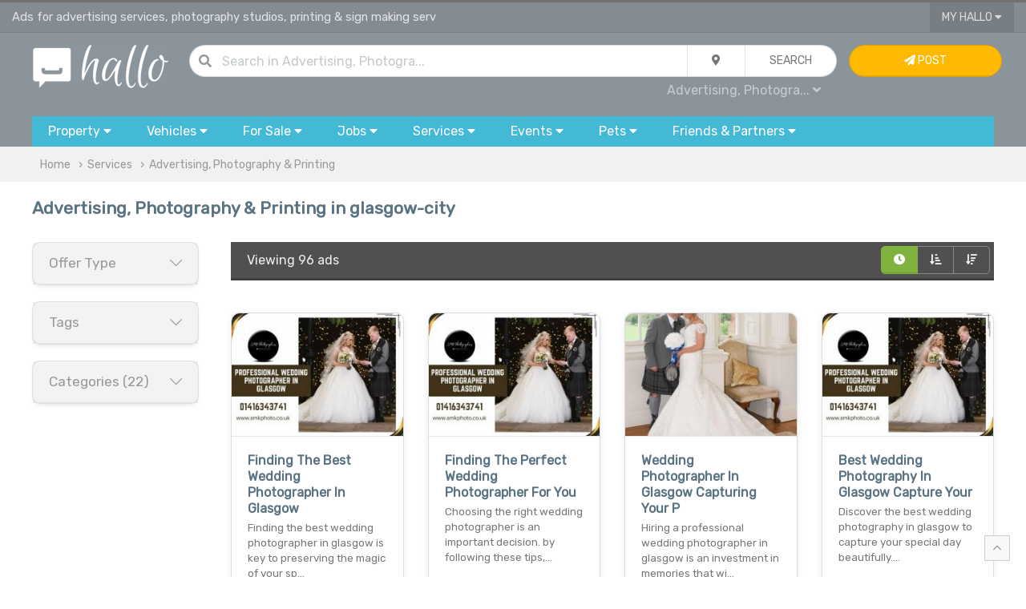

--- FILE ---
content_type: text/html; charset=UTF-8
request_url: https://www.hallo.co.uk/advertising-photography-printing/glasgow-city
body_size: 17852
content:
<!doctype html>
<html prefix="og: http://ogp.me/ns#">
<head>
    <!-- Global site tag (gtag.js) - Google Analytics -->
    <script async src="https://www.googletagmanager.com/gtag/js?id=UA-144379025-1"></script>
    <script>
        window.dataLayer = window.dataLayer || [];

        function gtag() {
            dataLayer.push(arguments);
        }

        gtag('js', new Date());

        gtag('config', 'UA-144379025-1');
    </script>

    
        <title>Advertising Services, Photography Studios, Printing & Sign Making Serv | Advertise Free Services | Page 1 | Hallo</title>
        <meta charset="utf-8">

    <meta name="viewport" content="width=device-width, initial-scale=1.0, minimum-scale=1.0"/>
    <meta name="keywords" content="advertising services, sign making, photography, Glasgow City, photo studios, digital printing, labs, sign making, outdoor, indoor, advertise, free, houses, flats, properties, ads"/>
    <meta name="description" content="Page 1/2 of the latest classified ads for advertising, photography & printing in Glasgow City and services"/>
    <link rel="shortcut icon" href="/favicon.ico" type="image/x-icon">

    <meta property="og:title" content="Advertising Services, Photography Studios, Printing & Sign Making Serv | Advertise Free Services | Page 1 | Hallo"/>
    <meta property="og:description" content="Page 1/2 of the latest classified ads for advertising, photography & printing in Glasgow City and services"/>
    <meta property="og:type" content="website"/>
    <meta property="og:url" content="https://www.hallo.co.uk/advertising-photography-printing/glasgow-city"/>
    <meta property="og:site_name" content="Hallo.co.uk">
    <meta property="og:locale" content="en_GB">
    <meta property="og:country-name" content="United Kingdom"/>

                <meta name="robots" content="index, follow"/>
    
        
            <link rel="canonical" href="https://www.hallo.co.uk/advertising-photography-printing/glasgow-city"/>
    
            <link href="/css/uikit.min.css?v=6" rel="stylesheet">
        <link href="/css/grid.min.css?v=6" rel="stylesheet">
        <link href="/css/app.css?v=6" rel="stylesheet">
        <link href="/css/toggles.css?v=6" rel="stylesheet">
        <link href="/css/fa.min.css?v=6" rel="stylesheet">
        <link href="/css/fa-solid.min.css?v=6" rel="stylesheet">
        <link href="/css/fa-light.min.css?v=6" rel="stylesheet">
        <link href="/css/fa-brands.min.css?v=6" rel="stylesheet">
        <link href="/css/autocomplete.min.css?v=6" rel="stylesheet">
        <link href="/css/autocomplete.themes.min.css?v=6" rel="stylesheet">
    
            <script src="/js/uikit.min.js?v=6"></script>
        <script src="/js/jquery.js?v=6"></script>
        <script src="/js/autocomplete.min.js?v=6"></script>
        <script src="/js/global.js?v=6"></script>
    
    <script>
        var loc = 'glasgow-city';

        if (loc.toLowerCase() === 'uk') {
            loc = 'UK';
        }

        $(document).ready(function () {
            $("#q").keypress(function (event) {
                if (event.which == 13) {
                    event.preventDefault();
                    qSearch();
                }
            });
            autocompleteLocation('ql', '/ajax/l/towns_search');
        });

        function setLocation(location) {
            location = location || 'uk';
            $.ajax({
                type: "POST",
                data: {
                    location: location
                },
                async: true,
                url: "/ajax/l/location_set",
            }).done(function (results) {
                // if(results.status === 1) {
                //     var pathname = window.location.pathname.split('/');
                //     if(location !== 'uk') {
                //         pathname[2] = toUrl(location);
                //     } else {
                //         pathname[2] = '';
                //     }
                //     window.location.href = window.location.origin+pathname.join('/')+window.location.search;
                // }
            });
        }

        function setLocationLeftMenu(location) {
            location = location || 'uk';
            $.ajax({
                type: "POST",
                data: {
                    location: location
                },
                async: true,
                url: "/ajax/l/location_set",
            }).done(function (results) {
                if (results.status === 1) {
                    var pathname = window.location.pathname.split('/');
                    if (location !== 'uk') {
                        pathname[2] = toUrl(location);
                    } else {
                        pathname[2] = '';
                    }
                    window.location.href = window.location.origin + pathname.join('/') + (window.location.search ? window.location.search : '');
                }
            });
        }

        function tagFilter(value) {
            var key = 'tag';
            var url = '';
            var f = false;
            var kvp = getQueryParams(document.location.search);
            if (typeof (kvp.tag) == 'undefined') {
                if (document.location.search.match(/\?/)) {
                    url = document.location.search + '&' + key + '=' + value;
                } else {
                    url = document.location.search + '?' + key + '=' + value;
                }
                document.location.href = url;
            } else {
                var tp = kvp.tag.split(',');
                var i = tp.length;
                while (i--) {
                    if (tp[i] == value) {
                        tp.splice(i, 1);
                        f = true;
                        break;
                    }
                }

                if (!f) {
                    tp.push(value);
                }
                var eValue = tp.join(',');
                if (eValue != "") {
                    document.location.href = updateURLParameter(document.location.search, "tag", eValue);
                } else {
                    document.location.href = removeParam("tag", document.location.search);
                }
            }
        }
    </script>
</head>
<body>
    <!-- TOP NAV { -->
        <!-- TOP NAV { -->
<div class="hdr-nav-top">
    <div class="uk-container uk-container-large" style="height: 37px; padding: 0px 15px">
        <div uk-grid class="uk-grid uk-grid-collapse">
            <div class="uk-width-2-3@m uk-width-1-2 uk-text-truncate fc-whi-ed fs-11" style="line-height: 37px" id="top">
                Ads for advertising services, photography studios, printing &amp; sign making serv            </div>
            <div class="uk-width-1-3@m uk-width-1-2 uk-text-right">
                                                <button type="button" class="uk-button uk-button-width-reset uk-button-blank border-remove border-radius-remove" style="padding: 0px 15px">My Hallo <i class="fas fa-caret-down"></i></button>
                <div uk-dropdown="mode: click" class="uk-dropdown uk-dropdown-small" style="">
                    <ul class="uk-nav uk-nav-dropdown uk-text-left">
                                                    <li><a href="/my/sign-in"><i class="fas fa-sign-in"></i> Sign In...</a></li>
                            <li><a href="/register"><i class="fas fa-pen"></i> Sign Up</a></li>
                                            </ul>
                </div>
                                    <a href="#" uk-toggle="target: #navigation-container; cls: uk-visible@m; animation: uk-animation-slide-top;" class="fc-whi uk-margin-small-left uk-hidden@m"><i class="fas fa-bars fs-14"></i></a>
                            </div>
        </div>
    </div>
</div>
<!-- } TOP NAV -->

                                                                                                                                                                                                                                                                                                                                                                                                                                                                                                                                                                                                    
<div class="hdr-nav">
    <!-- NAV { -->
    <div class="uk-container uk-container-large" style="padding: 15px 30px;">
        <div uk-grid class="uk-grid uk-grid-small">
            <div class="uk-width-1-6@m uk-text-center">
                <a href="/" title="Hallo Free Classified Ads"><img alt="Hallo Classifieds Ads" class="uk-width-auto@s uk-width-1-4" src="/gfx/hallo_logo.png"></a>
            </div>
            <div class="uk-width-2-3@m">
                <form class="uk-form">
                    <div class="uk-button-group uk-width-1-1">
                        <dic class="uk-inline uk-width-expand">
                            <div class="uk-form-icon"><i class="fas fa-search"></i></div>
                            <input type="text" class="uk-input uk-width-expand border-radius" style="border-radius: 30px" id="q" value="" placeholder="Search  in Advertising, Photography &amp; Printing ...">
                        </dic>
                        <div class="uk-inline">
                            <button type="button" class="uk-button" id="search_drop"><i class="fas fa-map-marker-alt"></i></button>
                            <div uk-drop="mode: click" >
                                <div class="uk-card uk-card-body uk-card-default uk-card-small">
                                    <div uk-grid class="uk-grid uk-grid-small">
                                        <div class="uk-width-1-1">
                                            <h4>Current Location</h4>
                                        </div>
                                        <div class="uk-width-1-1">
                                            <div class="uk-button-group uk-width-1-1">
                                                <div class="form-icon uk-width-auto uk-form-small"><i class="fas fa-map-marker-alt"></i></div>
                                                <input type="text" name="ql" id="ql" value="Glasgow City" class="uk-input uk-form-small uk-width-expand" placeholder="in all Glasgow City...">
                                            </div>
                                        </div>
                                        <div class="uk-width-1-1">
                                            <h4>Distance</h4>
                                        </div>
                                        <div class="uk-width-1-1">
                                            <select name="miles_distance" id="miles_distance" class="uk-select uk-form-small uk-width-1-1 uk-width-expand border-radius">
                                                <option selected value="">Within the area</option>
                                                <option  value="3">+3 miles</option>
                                                <option  value="5">+5 miles</option>
                                                <option  value="10">+10 miles</option>
                                                <option  value="15">+15 miles</option>
                                                <option  value="30">+30 miles</option>
                                                <option  value="50">+50 miles</option>
                                                <option  value="75">+75 miles</option>
                                                <option  value="100">+100 miles</option>
                                            </select>
                                        </div>
                                    </div>
                                </div>
                            </div>
                        </div>
                        <button id="qb" class="uk-button uk-width-auto" type="button" onclick="qSearch();"><span class="uk-hidden@m"><i class="fas fa-chevron-right"></i></span><span class="uk-visible@m">Search</span></button>
                    </div>
                    <div class="uk-width-1-1 uk-text-right@m uk-text-center">
                        <div style="padding: 5px">
                            <a id="qc" class="fc-gre fs-12  uk-padding-small">All Categories <i class="fas fa-caret-down"></i></a>
                            <div uk-dropdown="mode: click">
                                <ul class="uk-nav uk-nav-dropdown uk-text-left" style="z-index: 99999">
                                    <li class="uk-nav-header">Search in...</li>
                                    <li><a href="javascript:;" onclick="setCat('All', '');">All</a></li>
                                    <li class="uk-nav-divider"></li>
                                                                                                                                                                                                                                                                                                                                                                                                                                                                                                                                                                                                                                                                                                                                                                                                                                                                                                                                                                                                                                                                                                                                                                                                                                                                                                                                                                    <li><a href="javascript:;" onclick="setCat('Services', 'services')" class="b">Services</a></li>
                                            <li class="uk-nav-divider"></li>
                                                                                            <li><a href="javascript:;" onclick="setCat('Accounting &amp; Finance', 'accounting-financial-services')">Accounting &amp; Finance</a></li>
                                                                                                                                            <li><a href="javascript:;" onclick="setCat('Advertising, Photography &amp; Printing', 'advertising-photography-printing')">Advertising, Photography &amp; Printing</a></li>
                                                                                                                                            <li><a href="javascript:;" onclick="setCat('Legal Advice &amp; Immigration', 'legal-advice-immigration-services')">Legal Advice &amp; Immigration</a></li>
                                                                                                                                            <li><a href="javascript:;" onclick="setCat('Computing &amp; IT', 'computing-and-it-services')">Computing &amp; IT</a></li>
                                                                                                                                            <li><a href="javascript:;" onclick="setCat('Building &amp; Renovation', 'building-and-renovation-services')">Building &amp; Renovation</a></li>
                                                                                                                                            <li><a href="javascript:;" onclick="setCat('Electrical &amp; Plumbing', 'electrical-and-plumbing-services')">Electrical &amp; Plumbing</a></li>
                                                                                                                                            <li><a href="javascript:;" onclick="setCat('Cleaning Services', 'cleaning-services')">Cleaning Services</a></li>
                                                                                                                                            <li><a href="javascript:;" onclick="setCat('Babysitting &amp; Childcare', 'babysitting-and-childcare-services')">Babysitting &amp; Childcare</a></li>
                                                                                                                                            <li><a href="javascript:;" onclick="setCat('Courier, Shipping &amp; Removals', 'courier-shipping-removals-services')">Courier, Shipping &amp; Removals</a></li>
                                                                                                                                            <li><a href="javascript:;" onclick="setCat('Counseling', 'counseling-services')">Counseling</a></li>
                                                                                                                                            <li><a href="javascript:;" onclick="setCat('Health &amp; Beauty', 'health-and-beauty-services')">Health &amp; Beauty</a></li>
                                                                                                                                            <li><a href="javascript:;" onclick="setCat('Tuition &amp; Teaching', 'tuition-and-teaching-services')">Tuition &amp; Teaching</a></li>
                                                                                                                                            <li><a href="javascript:;" onclick="setCat('Translation &amp; Interpreting', 'translation-and-interpreting')">Translation &amp; Interpreting</a></li>
                                                                                                                                            <li><a href="javascript:;" onclick="setCat('Entertainment', 'entertainment-services')">Entertainment</a></li>
                                                                                                                                            <li><a href="javascript:;" onclick="setCat('Travel &amp; Holidays', 'travel-and-holidays')">Travel &amp; Holidays</a></li>
                                                                                                                                            <li><a href="javascript:;" onclick="setCat('Tours &amp; Sightseeing', 'tours-and-sightseeing')">Tours &amp; Sightseeing</a></li>
                                                                                                                                            <li><a href="javascript:;" onclick="setCat('Taxis &amp; Private Hire', 'taxis-and-private-hire')">Taxis &amp; Private Hire</a></li>
                                                                                                                                            <li><a href="javascript:;" onclick="setCat('Rideshare &amp; Car Pooling', 'rideshare-and-car-pooling')">Rideshare &amp; Car Pooling</a></li>
                                                                                                                                            <li><a href="javascript:;" onclick="setCat('Vehicle Repairs', 'car-van-repair-services')">Vehicle Repairs</a></li>
                                                                                                                                            <li><a href="javascript:;" onclick="setCat('Tools &amp; Equipment Hire', 'tools-and-equipment-hire')">Tools &amp; Equipment Hire</a></li>
                                                                                                                                            <li><a href="javascript:;" onclick="setCat('Astrology &amp; Psychics', 'astrology-and-psychics')">Astrology &amp; Psychics</a></li>
                                                                                                                                            <li><a href="javascript:;" onclick="setCat('Security &amp; Safety Services', 'security-and-safety-services')">Security &amp; Safety Services</a></li>
                                                                                                                                                                                                                                                                                                                                                                                                                                                                                                                                                                                                                                                                                                                                                                                                                    

                                                                            <script>
                                            $(document).ready(function () {
                                                setCat('Advertising, Photography &amp; Printing', 'advertising-photography-printing')
                                            });
                                        </script>
                                                                    </ul>
                            </div>
                        </div>
                        <span id="qcu" style="display: none"></span>
                    </div>
                </form>
            </div>
            <div class="uk-width-1-6@m uk-visible@m">
                                    <a class="uk-button uk-button uk-button-warning uk-width-1-1" href="/my/sign-in"> <i class="fas fa-paper-plane"></i> Post <span class="uk-visible@xl"> Advert</span></a>
                            </div>
        </div>
    </div>
    <!-- } NAV -->

    <!-- CATS { -->
        <div class="uk-container uk-container-large uk-visible@m" id="navigation-container">
        <div id="navigation">
            <button type="button" class="uk-button uk-width-auto">
                <div class="uk-visible@m">Property <i class="fas fa-caret-down"></i></div>
                <div class="uk-hidden@m"><i class="fas fa-home fs-20 fc-whi" style="line-height: 15pt;"></i></div>
                <div class="uk-hidden@m fc-whi uk-text-center fs-9 uk-text-uppercase" style="line-height: 10pt; margin-bottom: 15px">Property</div>
            </button>
            <div uk-dropdown="mode: click; pos: bottom-justify; boundary: #navigation; boundary-align: true" class="uk-panel-scrollable">
                <div class="bubble">
                    <div class="uk-grid" uk-grid>
                        <div class="uk-width-2-3@m">
                            <div class="uk-card uk-card-body uk-column-1-2@s">
                                <ul class="uk-nav uk-dropdown-nav">
                                    <li class="uk-nav-header fs-13">Property for Rent</li>
                                                                            <li>
                                            <a class="fs-12" href="/flats-and-houses-to-rent/glasgow-city" title="Flats &amp; Houses">Flats &amp; Houses</a>
                                        </li>
                                                                            <li>
                                            <a class="fs-12" href="/rooms-to-rent-and-flatshare/glasgow-city" title="Rooms">Rooms</a>
                                        </li>
                                                                            <li>
                                            <a class="fs-12" href="/office-space-to-rent/glasgow-city" title="Office Space">Office Space</a>
                                        </li>
                                                                            <li>
                                            <a class="fs-12" href="/retail-office-industrial-units-to-rent/glasgow-city" title="Retail, Office &amp; Industrial Units">Retail, Office &amp; Industrial Units</a>
                                        </li>
                                                                            <li>
                                            <a class="fs-12" href="/parking-storage-garage-to-rent/glasgow-city" title="Parking, Storage &amp; Garage">Parking, Storage &amp; Garage</a>
                                        </li>
                                                                            <li>
                                            <a class="fs-12" href="/holiday-rentals-and-home-swap/glasgow-city" title="Holiday Rentals &amp; Home Swap">Holiday Rentals &amp; Home Swap</a>
                                        </li>
                                                                            <li>
                                            <a class="fs-12" href="/hotels-hostels-short-stay-lettings/glasgow-city" title="Hotels, Hostels &amp; Short Stay">Hotels, Hostels &amp; Short Stay</a>
                                        </li>
                                                                        <li class="uk-nav-header fs-13">Property for Sale</li>
                                                                            <li>
                                            <a class="fs-12" href="/flats-and-houses-for-sale/glasgow-city" title="Flats &amp; Houses">Flats &amp; Houses</a>
                                        </li>
                                                                            <li>
                                            <a class="fs-12" href="/flats-and-houses-overseas-for-sale/glasgow-city" title="Flats &amp; Houses Overseas">Flats &amp; Houses Overseas</a>
                                        </li>
                                                                            <li>
                                            <a class="fs-12" href="/retail-office-industrial-units-for-sale/glasgow-city" title="Retail, Office &amp; Industrial Units">Retail, Office &amp; Industrial Units</a>
                                        </li>
                                                                    </ul>
                            </div>
                        </div>
                        <div class="uk-width-1-3@m bc-whi-d border-radius border-radius-left-remove uk-visible@m">
                            <div class="uk-card-body">
                                <div class="uk-margin-auto uk-text-middle uk-text-center">
                                <span class="fa-stack fa-2x">
                                    <i class="fas fa-circle fa-stack-2x fc-gre-ed"></i>
                                    <i class="fas fa-home fa-stack-1x fc-whi"></i>
                                </span>
                                </div>
                                <ul class="uk-list uk-list-divider">
                                    <li><i class="fas fa-bookmark"></i> Browse ads for house and flats rentals in Glasgow-City.</li>
                                    <li><i class="fas fa-bookmark"></i> Find room to rent and flatshare in Glasgow-City.</li>
                                    <li><i class="fas fa-bookmark"></i> Find the perfect tenants in Glasgow-City - advertise your house or flat for rent.
                                </ul>
                            </div>
                        </div>
                    </div>
                </div>
            </div>


            <button type="button" class="uk-button uk-width-auto">
                <span class="uk-visible@m">Vehicles <i class="fas fa-caret-down"></i></span>
                <div class="uk-hidden@m"><i class="fas fa-car fs-20 fc-whi" style="line-height: 15pt;"></i></div>
                <div class="uk-hidden@m fc-whi uk-text-center fs-9 uk-text-uppercase" style="line-height: 10pt; margin-bottom: 15px">Cars</div>
            </button>
            <div uk-dropdown="mode: click; pos: bottom-justify; boundary: #navigation; boundary-align: true" class="uk-panel-scrollable">
                <div class="bubble">
                    <div uk-grid class="uk-grid">
                        <div class="uk-width-2-3@m">
                            <div class="uk-card uk-card-body uk-column-1-2@m">
                                <ul class="uk-nav uk-nav-dropdown">
                                    <li class="uk-nav-header fs-13">Cars, Commercial Vehicles & Boats</li>
                                                                            <li>
                                            <a class="fs-12" href="/cars/glasgow-city" title="Cars">Cars</a>
                                        </li>
                                                                            <li>
                                            <a class="fs-12" href="/vans-and-commercial-vehicles/glasgow-city" title="Vans &amp; Commercial Vehicles">Vans &amp; Commercial Vehicles</a>
                                        </li>
                                                                            <li>
                                            <a class="fs-12" href="/scooters-motorcycles-for-sale/glasgow-city" title="Scooters &amp; Motorcycles">Scooters &amp; Motorcycles</a>
                                        </li>
                                                                            <li>
                                            <a class="fs-12" href="/cars-vans-parts-and-salvage/glasgow-city" title="Vehicles Parts &amp; Accessories">Vehicles Parts &amp; Accessories</a>
                                        </li>
                                                                            <li>
                                            <a class="fs-12" href="/bicycles/glasgow-city" title="Bicycles">Bicycles</a>
                                        </li>
                                                                            <li>
                                            <a class="fs-12" href="/boats-for-sale/glasgow-city" title="Boats">Boats</a>
                                        </li>
                                                                            <li>
                                            <a class="fs-12" href="/plates-registration-for-sale/glasgow-city" title="Plates &amp; Regs For Sale">Plates &amp; Regs For Sale</a>
                                        </li>
                                                                            <li>
                                            <a class="fs-12" href="/caravans-motorhomes-for-sale/glasgow-city" title="Caravans &amp; Motorhomes">Caravans &amp; Motorhomes</a>
                                        </li>
                                                                    </ul>
                            </div>
                        </div>
                        <div class="uk-width-1-3@m bc-whi-d border-radius border-radius-left-remove uk-visible@m">
                            <div class="uk-card-body">
                                <div class="uk-margin-auto uk-text-middle uk-text-center">
                                <span class="fa-stack fa-2x">
                                    <i class="fas fa-circle fa-stack-2x fc-gre-ed"></i>
                                    <i class="fas fa-car fa-stack-1x fc-whi"></i>
                                </span>
                                </div>
                                <ul class="uk-list uk-list-divider">
                                    <li><i class="fas fa-bookmark"></i> Buy or sell your car, van, caravans or boat for sale in Glasgow-City.</li>
                                    <li><i class="fas fa-bookmark"></i> Sell your car or van quickly with our VRM look up service.</li>
                                    <li><i class="fas fa-bookmark"></i> Pay on site after inspection of the vehicle.</li>
                                </ul>
                            </div>
                        </div>
                    </div>
                </div>
            </div>


            <button type="button" class="uk-button">
                <span class="uk-visible@m">For Sale <i class="fas fa-caret-down"></i></span>
                <div class="uk-hidden@m"><i class="fas fa-tags fs-20 fc-whi" style="line-height: 15pt;"></i></div>
                <div class="uk-hidden@m fc-whi uk-text-center fs-9 uk-text-uppercase" style="line-height: 10pt; margin-bottom: 15px">Items</div>
            </button>
            <div uk-dropdown="mode: click; pos: bottom-justify; boundary: #navigation; boundary-align: true" class="uk-panel-scrollable">
                <div class="bubble">
                    <div class="uk-grid" uk-grid>
                        <div class="uk-width-2-3@m">
                            <div class="uk-card uk-card-body uk-column-1-3@m">
                                <ul class="uk-nav uk-nav-dropdown">
                                    <li class="uk-nav-header fs-13">Electronics</li>
                                                                            <li>
                                            <a class="fs-12" href="/computers-laptops-servers/glasgow-city" title="Computers, Laptops &amp; Servers">Computers, Laptops &amp; Servers</a>
                                        </li>
                                                                            <li>
                                            <a class="fs-12" href="/mobiles-tablets-handhelds/glasgow-city" title="Mobiles, Tablets &amp; Handhelds">Mobiles, Tablets &amp; Handhelds</a>
                                        </li>
                                                                            <li>
                                            <a class="fs-12" href="/tvs-home-entertainment-systems/glasgow-city" title="TV &amp; Home Entertainment">TV &amp; Home Entertainment</a>
                                        </li>
                                                                            <li>
                                            <a class="fs-12" href="/audio-hi-fi-systems/glasgow-city" title="Audio &amp; Hi-Fi">Audio &amp; Hi-Fi</a>
                                        </li>
                                                                            <li>
                                            <a class="fs-12" href="/video-games-consoles/glasgow-city" title="Video Games &amp; Consoles">Video Games &amp; Consoles</a>
                                        </li>
                                                                            <li>
                                            <a class="fs-12" href="/software-for-sale/glasgow-city" title="Software">Software</a>
                                        </li>
                                                                            <li>
                                            <a class="fs-12" href="/cameras-and-photography/glasgow-city" title="Cameras &amp; Photography">Cameras &amp; Photography</a>
                                        </li>
                                                                            <li>
                                            <a class="fs-12" href="/pc-office-peripherals-accessories/glasgow-city" title="Peripherals &amp; Accessories">Peripherals &amp; Accessories</a>
                                        </li>
                                                                            <li>
                                            <a class="fs-12" href="/telephony-surveilance-networking/glasgow-city" title="Telephony, Surveilance &amp; Networking">Telephony, Surveilance &amp; Networking</a>
                                        </li>
                                                                            <li>
                                            <a class="fs-12" href="/in-car-equipment/glasgow-city" title="In-Car Entertainment">In-Car Entertainment</a>
                                        </li>
                                                                            <li>
                                            <a class="fs-12" href="/medical-dental-equipment/glasgow-city" title="Medical &amp; Dental Equipment">Medical &amp; Dental Equipment</a>
                                        </li>
                                                                        <li class="uk-nav-header fs-13">Home & Garden</li>
                                                                            <li>
                                            <a class="fs-12" href="/furniture-for-sale/glasgow-city" title="Furniture">Furniture</a>
                                        </li>
                                                                            <li>
                                            <a class="fs-12" href="/appliances-for-sale/glasgow-city" title="Appliances">Appliances</a>
                                        </li>
                                                                            <li>
                                            <a class="fs-12" href="/flooring-carpets-vynil-for-sale/glasgow-city" title="Flooring">Flooring</a>
                                        </li>
                                                                            <li>
                                            <a class="fs-12" href="/home-textiles-curtains-bedding-for-sale/glasgow-city" title="Textiles">Textiles</a>
                                        </li>
                                                                            <li>
                                            <a class="fs-12" href="/lighting/glasgow-city" title="Lighting">Lighting</a>
                                        </li>
                                                                            <li>
                                            <a class="fs-12" href="/garden-tools-equipment-for-sale/glasgow-city" title="Garden Tools &amp; Equipment">Garden Tools &amp; Equipment</a>
                                        </li>
                                                                            <li>
                                            <a class="fs-12" href="/gardening-plants-and-supplies/glasgow-city" title="Gardening Supplies">Gardening Supplies</a>
                                        </li>
                                                                            <li>
                                            <a class="fs-12" href="/cleaning-and-maintenance/glasgow-city" title="Cleaning &amp; Maintenance">Cleaning &amp; Maintenance</a>
                                        </li>
                                                                            <li>
                                            <a class="fs-12" href="/crafts-and-accessories/glasgow-city" title="Crafts &amp; Accessories">Crafts &amp; Accessories</a>
                                        </li>
                                                                            <li>
                                            <a class="fs-12" href="/food-and-drink/glasgow-city" title="Food &amp; Drink">Food &amp; Drink</a>
                                        </li>
                                                                            <li>
                                            <a class="fs-12" href="/toys-and-games/glasgow-city" title="Toys &amp; Games">Toys &amp; Games</a>
                                        </li>
                                                                            <li>
                                            <a class="fs-12" href="/freebies/glasgow-city" title="Freebies">Freebies</a>
                                        </li>
                                                                        <li class="uk-nav-header fs-13">Fashion</li>
                                                                            <li>
                                            <a class="fs-12" href="/men-women-kids-clothes/glasgow-city" title="Clothing">Clothing</a>
                                        </li>
                                                                            <li>
                                            <a class="fs-12" href="/shoes-and-footware/glasgow-city" title="Footware">Footware</a>
                                        </li>
                                                                            <li>
                                            <a class="fs-12" href="/fashion-accessories/glasgow-city" title="Accessories">Accessories</a>
                                        </li>
                                                                            <li>
                                            <a class="fs-12" href="/jewellery-and-watches/glasgow-city" title="Jewellery &amp; Watches">Jewellery &amp; Watches</a>
                                        </li>
                                                                            <li>
                                            <a class="fs-12" href="/health-and-beauty/glasgow-city" title="Health &amp; Beauty">Health &amp; Beauty</a>
                                        </li>
                                                                        <li class="uk-nav-header fs-13">Baby</li>
                                                                            <li>
                                            <a class="fs-12" href="/baby-clothes-shoes-and-accessories/glasgow-city" title="Clothes, Shoes &amp; Accessories">Clothes, Shoes &amp; Accessories</a>
                                        </li>
                                                                            <li>
                                            <a class="fs-12" href="/pushchairs-prams-and-car-seats/glasgow-city" title="Pushchairs, Prams &amp; Car Seats">Pushchairs, Prams &amp; Car Seats</a>
                                        </li>
                                                                            <li>
                                            <a class="fs-12" href="/baby-maternity-and-pregnancy/glasgow-city" title="Maternity &amp; Pregnancy">Maternity &amp; Pregnancy</a>
                                        </li>
                                                                            <li>
                                            <a class="fs-12" href="/baby-and-kids-activity-toys/glasgow-city" title="Toys &amp; Activity">Toys &amp; Activity</a>
                                        </li>
                                                                        <li class="uk-nav-header fs-13">Tools & Materials</li>
                                                                            <li>
                                            <a class="fs-12" href="/power-tools-and-equipment-for-sale/glasgow-city" title="Power Tools &amp; Equipment">Power Tools &amp; Equipment</a>
                                        </li>
                                                                            <li>
                                            <a class="fs-12" href="/building-materials/glasgow-city" title="Building Materials">Building Materials</a>
                                        </li>
                                                                            <li>
                                            <a class="fs-12" href="/plumbing-materials/glasgow-city" title="Plumbing Materials">Plumbing Materials</a>
                                        </li>
                                                                            <li>
                                            <a class="fs-12" href="/electrical-materials/glasgow-city" title="Electrical Materials">Electrical Materials</a>
                                        </li>
                                                                            <li>
                                            <a class="fs-12" href="/fixings-and-hand-tools/glasgow-city" title="Fixing &amp; Hand Tools">Fixing &amp; Hand Tools</a>
                                        </li>
                                                                            <li>
                                            <a class="fs-12" href="/access-equipment/glasgow-city" title="Access">Access</a>
                                        </li>
                                                                        <li class="uk-nav-header fs-13">Collectibles & Antiques</li>
                                                                            <li>
                                            <a href="/antique-old-printed-photographic/glasgow-city" title="Printed &amp; Photographic">Printed &amp; Photographic</a>
                                        </li>
                                                                            <li>
                                            <a href="/antique-tools-and-equipment/glasgow-city" title="Tools &amp; Equipment">Tools &amp; Equipment</a>
                                        </li>
                                                                            <li>
                                            <a href="/antique-accessories-and-wearables/glasgow-city" title="Accessories &amp; Wearables">Accessories &amp; Wearables</a>
                                        </li>
                                                                            <li>
                                            <a href="/antiuqe-crafts-and-art/glasgow-city" title="Art &amp; Craft">Art &amp; Craft</a>
                                        </li>
                                                                            <li>
                                            <a href="/collectibles-and-technology/glasgow-city" title="Technology">Technology</a>
                                        </li>
                                                                            <li>
                                            <a href="/minerals-and-fossils/glasgow-city" title="Minerals &amp; Fossils">Minerals &amp; Fossils</a>
                                        </li>
                                                                            <li>
                                            <a href="/antique-furniture-for-sale/glasgow-city" title="Furniture">Furniture</a>
                                        </li>
                                                                        <li class="uk-nav-header fs-13">Leisure</li>
                                                                            <li>
                                            <a class="fs-12" href="/books-cds-dvds-for-sale/glasgow-city" title="Books, CDs, DVDs">Books, CDs, DVDs</a>
                                        </li>
                                                                            <li>
                                            <a class="fs-12" href="/sport-and-activity-equipment-for-sale/glasgow-city" title="Sport &amp; Activity Equipment">Sport &amp; Activity Equipment</a>
                                        </li>
                                                                            <li>
                                            <a class="fs-12" href="/music-instruments-for-sale/glasgow-city" title="Musical Instruments">Musical Instruments</a>
                                        </li>
                                                                            <li>
                                            <a class="fs-12" href="/hobby-and-crafts/glasgow-city" title="Hobby &amp; Crafts">Hobby &amp; Crafts</a>
                                        </li>
                                                                            <li>
                                            <a class="fs-12" href="/celabrations-and-occasions/glasgow-city" title="Celebrations &amp; Occasions">Celebrations &amp; Occasions</a>
                                        </li>
                                                                        <li class="uk-nav-header fs-13">Businesses for Sale</li>
                                                                            <li>
                                            <a class="fs-12" href="/domains-and-websites-for-sale/glasgow-city" title="Domains &amp; Websites For Sale">Domains &amp; Websites For Sale</a>
                                        </li>
                                                                            <li>
                                            <a class="fs-12" href="/cafes-bars-restaurants-for-sale/glasgow-city" title="Cafes, Bars &amp; Restaurants">Cafes, Bars &amp; Restaurants</a>
                                        </li>
                                                                            <li>
                                            <a class="fs-12" href="/shops-and-workshops-for-sale/glasgow-city" title="Shops &amp; Workshops">Shops &amp; Workshops</a>
                                        </li>
                                                                            <li>
                                            <a class="fs-12" href="/business-in-services-for-sale/glasgow-city" title="Services">Services</a>
                                        </li>
                                                                            <li>
                                            <a class="fs-12" href="/businesses-for-sale/glasgow-city" title="Trade, Distribution &amp; Manufacturing">Trade, Distribution &amp; Manufacturing</a>
                                        </li>
                                                                    </ul>
                            </div>
                        </div>
                        <div class="uk-width-1-3@m bc-whi-d border-radius border-radius-left-remove uk-visible@m">
                            <div class="uk-card uk-card-body">
                                <div class="uk-margin-auto uk-text-middle uk-text-center">
                                <span class="fa-stack fa-2x">
                                    <i class="fas fa-circle fa-stack-2x fc-gre-ed"></i>
                                    <i class="fas fa-tags fa-stack-1x fc-whi"></i>
                                </span>
                                </div>
                                <ul class="uk-list uk-list-divider">
                                    <li><i class="fas fa-bookmark"></i> Buy & sell new and used goods and electronics.</li>
                                    <li><i class="fas fa-bookmark"></i> Sell products & events tickets with <i class="fab fa-paypal"></i> PayPal.</li>
                                </ul>
                            </div>
                        </div>
                    </div>
                </div>
            </div>


            <button type="button" class="uk-button">
                <span class="uk-visible@m">Jobs <i class="fas fa-caret-down"></i></span>
                <div class="uk-hidden@m"><i class="fas fa-users fs-20 fc-whi" style="line-height: 15pt;"></i></div>
                <div class="uk-hidden@m fc-whi uk-text-center fs-9 uk-text-uppercase" style="line-height: 10pt; margin-bottom: 15px">Jobs</div>
            </button>
            <div uk-dropdown="mode: click; pos: bottom-justify; boundary: #navigation; boundary-align: true" class="uk-panel-scrollable">
                <div class="bubble">
                    <div class="uk-grid" uk-grid>
                        <div class="uk-width-2-3@m">
                            <div class="uk-card uk-card-body uk-column-1-2@m">
                                <ul class="uk-nav uk-nav-dropdown">
                                    <li class="uk-nav-header fs-13">Pofessional & Retail Job Vacancies</li>
                                                                            <li>
                                            <a href="/jobs-in-telecoms-and-engineering/glasgow-city" title="Telecoms &amp; Computers">Telecoms &amp; Computers</a>
                                        </li>
                                                                            <li>
                                            <a href="/jobs-in-admin-and-office/glasgow-city" title="Admin &amp; Office">Admin &amp; Office</a>
                                        </li>
                                                                            <li>
                                            <a href="/jobs-in-art-media-and-design/glasgow-city" title="Art, Media &amp; Design">Art, Media &amp; Design</a>
                                        </li>
                                                                            <li>
                                            <a href="/jobs-in-business-and-management/glasgow-city" title="Business &amp; Management">Business &amp; Management</a>
                                        </li>
                                                                            <li>
                                            <a href="/jobs-in-customer-services/glasgow-city" title="Customer Services">Customer Services</a>
                                        </li>
                                                                            <li>
                                            <a href="/jobs-in-education-and-training/glasgow-city" title="Education &amp; Training">Education &amp; Training</a>
                                        </li>
                                                                            <li>
                                            <a href="/jobs-in-engineering-and-architecture/glasgow-city" title="Engineering &amp; Architecture">Engineering &amp; Architecture</a>
                                        </li>
                                                                            <li>
                                            <a href="/jobs-in-childcare-and-social-care/glasgow-city" title="Childcare &amp; Social Care">Childcare &amp; Social Care</a>
                                        </li>
                                                                            <li>
                                            <a href="/jobs-in-medical-and-health/glasgow-city" title="Medical &amp; Health">Medical &amp; Health</a>
                                        </li>
                                                                            <li>
                                            <a href="/jobs-in-bar-restaurant-and-hotels/glasgow-city" title="Bar, Restaurant &amp; Hotels">Bar, Restaurant &amp; Hotels</a>
                                        </li>
                                                                            <li>
                                            <a href="/jobs-in-sales-and-business-development/glasgow-city" title="Sales &amp; Business Development">Sales &amp; Business Development</a>
                                        </li>
                                                                            <li>
                                            <a href="/jobs-in-software-web-development/glasgow-city" title="Software &amp; Web Development">Software &amp; Web Development</a>
                                        </li>
                                                                            <li>
                                            <a href="/jobs-in-bands-musicians-djs/glasgow-city" title="Bands, Musicians &amp; DJs">Bands, Musicians &amp; DJs</a>
                                        </li>
                                                                            <li>
                                            <a href="/jobs-in-skilled-trade-and-craft/glasgow-city" title="Skilled Trade &amp; Craft">Skilled Trade &amp; Craft</a>
                                        </li>
                                                                            <li>
                                            <a href="/jobs-in-accounting-and-finance/glasgow-city" title="Accounting &amp; Finance">Accounting &amp; Finance</a>
                                        </li>
                                                                            <li>
                                            <a href="/jobs-in-agriculture/glasgow-city" title="Agriculture">Agriculture</a>
                                        </li>
                                                                            <li>
                                            <a href="/jobs-in-aerospace/glasgow-city" title="Aerospace">Aerospace</a>
                                        </li>
                                                                            <li>
                                            <a href="/jobs-in-automotive/glasgow-city" title="Automotive">Automotive</a>
                                        </li>
                                                                            <li>
                                            <a href="/jobs-in-legal-and-law/glasgow-city" title="Legal &amp; Law">Legal &amp; Law</a>
                                        </li>
                                                                            <li>
                                            <a href="/jobs-in-leisure-and-sport/glasgow-city" title="Leisure &amp; Sport">Leisure &amp; Sport</a>
                                        </li>
                                                                            <li>
                                            <a href="/jobs-in-logistics-and-distribution/glasgow-city" title="Logistics &amp; Distribution">Logistics &amp; Distribution</a>
                                        </li>
                                                                            <li>
                                            <a href="/jobs-in-manufacturing/glasgow-city" title="Manufacturing">Manufacturing</a>
                                        </li>
                                                                            <li>
                                            <a href="/volunteer-and-charity-jobs/glasgow-city" title="Volunteer &amp; Charity">Volunteer &amp; Charity</a>
                                        </li>
                                                                            <li>
                                            <a href="/jobs-in-public-sector-and-government/glasgow-city" title="Public Sector &amp; Government">Public Sector &amp; Government</a>
                                        </li>
                                                                            <li>
                                            <a href="/jobs-in-recruitment/glasgow-city" title="Recruitment">Recruitment</a>
                                        </li>
                                                                            <li>
                                            <a href="/jobs-in-science-and-research/glasgow-city" title="Science &amp; Research">Science &amp; Research</a>
                                        </li>
                                                                            <li>
                                            <a href="/jobs-in-transport-and-rail/glasgow-city" title="Transport &amp; Rail">Transport &amp; Rail</a>
                                        </li>
                                                                            <li>
                                            <a href="/jobs-in-travel-and-tourism/glasgow-city" title="Travel &amp; Tourism">Travel &amp; Tourism</a>
                                        </li>
                                                                            <li>
                                            <a href="/jobs-in-retail/glasgow-city" title="Retail">Retail</a>
                                        </li>
                                                                            <li>
                                            <a href="/jobs-in-property-and-housing/glasgow-city" title="Property &amp; Housing">Property &amp; Housing</a>
                                        </li>
                                                                            <li>
                                            <a href="/jobs-in-insurance/glasgow-city" title="Insurance">Insurance</a>
                                        </li>
                                                                            <li>
                                            <a href="/jobs-in-military-and-defence/glasgow-city" title="Military &amp; Defence">Military &amp; Defence</a>
                                        </li>
                                                                            <li>
                                            <a href="/general-jobs/glasgow-city" title="General Jobs">General Jobs</a>
                                        </li>
                                                                            <li>
                                            <a href="/part-time-and-weekend-jobs/glasgow-city" title="Part Time &amp; Weekend">Part Time &amp; Weekend</a>
                                        </li>
                                                                    </ul>
                            </div>
                        </div>
                        <div class="uk-width-1-3@m bc-whi-d border-radius border-radius-left-remove uk-visible@m">
                            <div class="uk-card uk-card-body">
                                <div class="uk-margin-auto uk-text-middle uk-text-center">
                                <span class="fa-stack fa-2x">
                                    <i class="fas fa-circle fa-stack-2x fc-gre-ed"></i>
                                    <i class="fas fa-users fa-stack-1x fc-whi"></i>
                                </span>
                                </div>
                                <ul class="uk-list uk-list-divider">
                                    <li><i class="fas fa-bookmark"></i> Find a full time or part time jobs in Glasgow-City.</li>
                                    <li><i class="fas fa-bookmark"></i> Upload your CV and speed up your job applications.</li>
                                    <li><i class="fas fa-bookmark"></i> Are you a job agency? Upload your jobs.</li>
                                </ul>
                            </div>
                        </div>
                    </div>
                </div>
            </div>

            <button type="button" class="uk-button">
                <span class="uk-visible@m">Services <i class="fas fa-caret-down"></i></span>
                <div class="uk-hidden@m"><i class="fas fa-thumbs-up fs-20 fc-whi" style="line-height: 15pt;"></i></div>
                <div class="uk-hidden@m fc-whi uk-text-center fs-9 uk-text-uppercase" style="line-height: 10pt; margin-bottom: 15px">Services</div>
            </button>
            <div uk-dropdown="mode: click; pos: bottom-justify; boundary: #navigation; boundary-align: true" class="uk-panel-scrollable">
                <div class="bubble">
                    <div class="uk-grid" uk-grid>
                        <div class="uk-width-2-3@m">
                            <div class="uk-card uk-card-body uk-column-1-2@m">
                                <ul class="uk-nav uk-nav-dropdown">
                                    <li class="uk-nav-header fs-13">Skilled Services</li>
                                                                            <li><a class="fs-12" href="/accounting-financial-services/glasgow-city" title="Accounting &amp; Finance">Accounting &amp; Finance</a></li>
                                                                            <li><a class="fs-12" href="/advertising-photography-printing/glasgow-city" title="Advertising, Photography &amp; Printing">Advertising, Photography &amp; Printing</a></li>
                                                                            <li><a class="fs-12" href="/legal-advice-immigration-services/glasgow-city" title="Legal Advice &amp; Immigration">Legal Advice &amp; Immigration</a></li>
                                                                            <li><a class="fs-12" href="/computing-and-it-services/glasgow-city" title="Computing &amp; IT">Computing &amp; IT</a></li>
                                                                            <li><a class="fs-12" href="/building-and-renovation-services/glasgow-city" title="Building &amp; Renovation">Building &amp; Renovation</a></li>
                                                                            <li><a class="fs-12" href="/electrical-and-plumbing-services/glasgow-city" title="Electrical &amp; Plumbing">Electrical &amp; Plumbing</a></li>
                                                                            <li><a class="fs-12" href="/cleaning-services/glasgow-city" title="Cleaning Services">Cleaning Services</a></li>
                                                                            <li><a class="fs-12" href="/babysitting-and-childcare-services/glasgow-city" title="Babysitting &amp; Childcare">Babysitting &amp; Childcare</a></li>
                                                                            <li><a class="fs-12" href="/translation-and-interpreting/glasgow-city" title="Translation &amp; Interpreting">Translation &amp; Interpreting</a></li>
                                                                            <li><a class="fs-12" href="/car-van-repair-services/glasgow-city" title="Vehicle Repairs">Vehicle Repairs</a></li>
                                                                        <li class="uk-nav-header fs-13">Health & Beauty Services</li>
                                                                            <li><a class="fs-12" href="/counseling-services/glasgow-city" title="Counseling">Counseling</a></li>
                                                                            <li><a class="fs-12" href="/health-and-beauty-services/glasgow-city" title="Health &amp; Beauty">Health &amp; Beauty</a></li>
                                                                        <li class="uk-nav-header fs-13">Transportation</li>
                                                                            <li><a class="fs-12" href="/courier-shipping-removals-services/glasgow-city" title="Courier, Shipping &amp; Removals">Courier, Shipping &amp; Removals</a></li>
                                                                            <li><a class="fs-12" href="/taxis-and-private-hire/glasgow-city" title="Taxis &amp; Private Hire">Taxis &amp; Private Hire</a></li>
                                                                            <li><a class="fs-12" href="/rideshare-and-car-pooling/glasgow-city" title="Rideshare &amp; Car Pooling">Rideshare &amp; Car Pooling</a></li>
                                                                        <li class="uk-nav-header fs-13">Tuition</li>
                                                                            <li><a class="fs-12" href="/tuition-and-teaching-services/glasgow-city" title="Tuition &amp; Teaching">Tuition &amp; Teaching</a></li>
                                                                        <li class="uk-nav-header fs-13">Travel & Entertainment</li>
                                                                            <li><a class="fs-12" href="/entertainment-services/glasgow-city" title="Entertainment">Entertainment</a></li>
                                                                            <li><a class="fs-12" href="/travel-and-holidays/glasgow-city" title="Travel &amp; Holidays">Travel &amp; Holidays</a></li>
                                                                            <li><a class="fs-12" href="/tours-and-sightseeing/glasgow-city" title="Tours &amp; Sightseeing">Tours &amp; Sightseeing</a></li>
                                    
                                    <li class="uk-nav-header fs-13">Other Services</li>
                                                                            <li><a class="fs-12" href="/tools-and-equipment-hire/glasgow-city" title="Tools &amp; Equipment Hire">Tools &amp; Equipment Hire</a></li>
                                                                            <li><a class="fs-12" href="/astrology-and-psychics/glasgow-city" title="Astrology &amp; Psychics">Astrology &amp; Psychics</a></li>
                                                                    </ul>
                            </div>
                        </div>
                        <div class="uk-width-1-3@m uk-visible@m bc-whi-d border-radius border-radius-left-remove uk-visible@m">
                            <div class="uk-card uk-card-body">
                                <div class="uk-margin-auto uk-text-middle uk-text-center">
                                <span class="fa-stack fa-2x">
                                    <i class="fas fa-circle fa-stack-2x fc-gre-ed"></i>
                                    <i class="fas fa-thumbs-up fa-stack-1x fc-whi"></i>
                                </span>
                                </div>
                                <ul class="uk-list uk-list-divider">
                                    <li><i class="fas fa-bookmark"></i> Advertise your cleaning or removal services business on Hallo in Glasgow-City.</li>
                                    <li><i class="fas fa-bookmark"></i> Advertise your services in Glasgow-City with classified ads.</li>
                                    <li><i class="fas fa-bookmark"></i> Find local services in Glasgow-City.</li>
                                </ul>
                            </div>
                        </div>
                    </div>
                </div>
            </div>


            <button type="button" class="uk-button">
                <span class="uk-visible@m">Events <i class="fas fa-caret-down"></i></span>
                <div class="uk-hidden@m"><i class="fas fa-ticket fs-20 fc-whi" style="line-height: 15pt;"></i></div>
                <div class="uk-hidden@m fc-whi uk-text-center fs-9 uk-text-uppercase" style="line-height: 10pt; margin-bottom: 15px">Events</div>
            </button>
            <div uk-dropdown="mode: click; pos: bottom-justify; boundary: #navigation; boundary-align: true" class="uk-panel-scrollable">
                <div class="bubble">
                    <div class="uk-grid" uk-grid>
                        <div class="uk-width-2-3@m">
                            <div class="uk-card uk-card-body uk-column-1-1">
                                <ul class="uk-nav uk-nav-dropdown">
                                    <li class="uk-nav-header fs-13">Entertainment</li>
                                                                            <li>
                                            <a class="fs-12" href="/theatre-comedy-musicals-plays/glasgow-city" title="Theatre &amp; Performance Art">Theatre &amp; Performance Art</a>
                                        </li>
                                                                            <li>
                                            <a class="fs-12" href="/music-and-concerts/glasgow-city" title="Music &amp; Nightlife">Music &amp; Nightlife</a>
                                        </li>
                                                                            <li>
                                            <a class="fs-12" href="/fairs-and-exhibitions/glasgow-city" title="Fairs &amp; Exhibitions">Fairs &amp; Exhibitions</a>
                                        </li>
                                                                            <li>
                                            <a class="fs-12" href="/sports-and-leisure-events/glasgow-city" title="Sport &amp; Leisure">Sport &amp; Leisure</a>
                                        </li>
                                                                            <li>
                                            <a class="fs-12" href="/networking-events/glasgow-city" title="Networking Events">Networking Events</a>
                                        </li>
                                                                            <li>
                                            <a class="fs-12" href="/community-events/glasgow-city" title="Community Events">Community Events</a>
                                        </li>
                                                                    </ul>
                            </div>
                        </div>
                        <div class="uk-width-1-3@m bc-whi-d border-radius border-radius-left-remove uk-visible@m">
                            <div class="uk-card uk-card-body">
                                <div class="uk-margin-auto uk-text-middle uk-text-center">
                                <span class="fa-stack fa-2x">
                                    <i class="fas fa-circle fa-stack-2x fc-gre-ed"></i>
                                    <i class="fas fa-ticket fa-stack-1x fc-whi"></i>
                                </span>
                                </div>
                                <ul class="uk-list uk-list-divider">
                                    <li><i class="fas fa-bookmark"></i> Find concerts, music events, classes, theatres and more in Glasgow-City.</li>
                                    <li><i class="fas fa-bookmark"></i> Find current and up coming events in Glasgow-City - concerts, theatres, exhibitions and more.</li>
                                    <li><i class="fas fa-bookmark"></i> Advertise your own event in Glasgow-City.</li>
                                </ul>
                            </div>
                        </div>
                    </div>
                </div>
            </div>


            <button type="button" class="uk-button">
                <span class="uk-visible@m">Pets <i class="fas fa-caret-down"></i></span>
                <div class="uk-hidden@m"><i class="fas fa-paw fs-20 fc-whi" style="line-height: 15pt;"></i></div>
                <div class="uk-hidden@m fc-whi uk-text-center fs-9 uk-text-uppercase" style="line-height: 10pt; margin-bottom: 15px">Pets</div>
            </button>
            <div uk-dropdown="mode: click; pos: bottom-justify; boundary: #navigation; boundary-align: true" class="uk-panel-scrollable">
                <div class="bubble">
                    <div class="uk-grid" uk-grid>
                        <div class="uk-width-2-3@m">
                            <div class="uk-card uk-card-body uk-column-1-1">
                                <ul class="uk-nav uk-nav-dropdown">
                                    <li class="uk-nav-header fs-13">For Pet Lovers</li>
                                                                            <li>
                                            <a class="fs-12" href="/pets-for-sale/glasgow-city" title="Pets For Sale">Pets For Sale</a>
                                        </li>
                                                                            <li>
                                            <a class="fs-12" href="/equipment-and-accessories-for-pets/glasgow-city" title="Equipment &amp; Accessories">Equipment &amp; Accessories</a>
                                        </li>
                                                                            <li>
                                            <a class="fs-12" href="/missing-lost-and-found-pets/glasgow-city" title="Missing, Lost &amp; Found">Missing, Lost &amp; Found</a>
                                        </li>
                                                                            <li>
                                            <a class="fs-12" href="/petsitters-and-dogwalkers/glasgow-city" title="Petsitters &amp; Dogwalkers">Petsitters &amp; Dogwalkers</a>
                                        </li>
                                                                    </ul>
                            </div>
                        </div>
                        <div class="uk-width-1-3@m bc-whi-d border-radius border-radius-left-remove uk-visible@m">
                            <div class="uk-card uk-card-body">
                                <div class="uk-margin-auto uk-text-middle uk-text-center">
                                <span class="fa-stack fa-2x">
                                    <i class="fas fa-circle fa-stack-2x fc-gre-ed"></i>
                                    <i class="fas fa-paw fa-stack-1x fc-whi"></i>
                                </span>
                                </div>
                                <ul class="uk-list uk-list-divider">
                                    <li><i class="fas fa-bookmark"></i> Dogs & puppies, cats & kittens, aquriums, food and accessories .
                                    <li><i class="fas fa-bookmark"></i> Beware of scammers! Never send money upfront.</li>
                                    <li><i class="fas fa-bookmark"></i> Animals should be collected personally, with best of care in transportation.</li>
                                </ul>
                            </div>
                        </div>
                    </div>
                </div>
            </div>

            <button type="button" class="uk-button">
                <span class="uk-visible@m"><span class="uk-hidden@l">Love</span><span class="uk-visible@l">Friends & Partners</span> <i class="fas fa-caret-down"></i></span>
                <div class="uk-hidden@m"><i class="fas fa-heart fs-20 fc-whi" style="line-height: 15pt;"></i></div>
                <div class="uk-hidden@m fc-whi uk-text-center fs-9 uk-text-uppercase" style="line-height: 10pt; margin-bottom: 15px">Love</div>
            </button>
            <div uk-dropdown="mode: click; pos: bottom-justify; boundary: #navigation; boundary-align: true" class="uk-panel-scrollable">
                <div class="bubble">
                    <div class="uk-grid" uk-grid>
                        <div class="uk-width-2-3@m">
                            <div class="uk-card uk-card-body uk-column-1-1">
                                <ul class="uk-nav uk-nav-dropdown">
                                    <li class="uk-nav-header fs-13">Friends & Partners</li>
                                                                            <li>
                                            <a class="fs-12" href="/friends/glasgow-city">Friends</a>
                                        </li>
                                                                            <li>
                                            <a class="fs-12" href="/women-seeking-women/glasgow-city">Women Seeking Women</a>
                                        </li>
                                                                            <li>
                                            <a class="fs-12" href="/women-seeking-men/glasgow-city">Women Seeking Men</a>
                                        </li>
                                                                            <li>
                                            <a class="fs-12" href="/men-seeking-women/glasgow-city">Men Seeking Women</a>
                                        </li>
                                                                            <li>
                                            <a class="fs-12" href="/men-seeking-men/glasgow-city">Men Seeking Men</a>
                                        </li>
                                                                            <li>
                                            <a class="fs-12" href="/casual-encounters/glasgow-city">Casual Encounters</a>
                                        </li>
                                                                            <li>
                                            <a class="fs-12" href="/escorts_and_massages/glasgow-city">Escorts &amp; Massages</a>
                                        </li>
                                                                            <li>
                                            <a class="fs-12" href="/agencies/glasgow-city">Dating &amp; Matchmaking Services</a>
                                        </li>
                                                                    </ul>
                            </div>
                        </div>
                        <div class="uk-width-1-3@m bc-whi-d border-radius border-radius-left-remove uk-visible@m">
                            <div class="uk-card uk-card-body">
                                <div class="uk-margin-auto uk-text-middle uk-text-center">
                                <span class="fa-stack fa-2x">
                                    <i class="fas fa-circle fa-stack-2x fc-gre-ed"></i>
                                    <i class="fas fa-heart fa-stack-1x fc-whi"></i>
                                </span>
                                </div>
                                <ul class="uk-list uk-list-divider">
                                    <li><i class="fas fa-bookmark"></i> Find friends and date other women and men in Glasgow-City.
                                    <li><i class="fas fa-bookmark"></i> Advertise health & beauty or massage services with <a class="uk-link-muted" href="javascript:;" onclick="openWin('/help/adbid.html', 'ab', 512, 384)">AdBids</a>.</li>
                                    <li><i class="fas fa-bookmark"></i> Bump-up your adverts automatically every 7 days with <a class="uk-link-muted" href="javascript:;" onclick="openWin('/help/adbot.html', 'ab', 512, 384)">AdBots</a>.</li>
                                </ul>
                            </div>
                        </div>
                    </div>
                </div>
            </div>
        </div>
                    <script>
                setCat('Advertising, Photography &amp; Printing', 'advertising-photography-printing');
            </script>
                        <!-- } CATS -->
    </div>
</div>
    <!-- TOP NAV } -->

    <div class="sub-nav">
    <div class="uk-container uk-container-large">
        <ul class="uk-breadcrumb" style="padding: 10px;">
            <li><a href="/"><span class="uk-visible@m">Home</span><span class="uk-hidden@m"><i class="fas fa-home"></i></span></a></li>
                                    
                            
                                <li><a href="/services/glasgow-city">Services</a></li>
                
                <li><a href="/advertising-photography-printing/glasgow-city">Advertising, Photography &amp; Printing</a></li>
            
            
                    </ul>
    </div>
</div>

<!-- BODY { -->
<div class="uk-container uk-container-large uk-margin-auto uk-container" style="margin-bottom: 30px; min-height: 800px;">
    <div class="uk-grid">

                    <div class="uk-width-1-1 uk-margin-top uk-margin-small-bottom">
                <h1>Advertising, Photography &amp; Printing
                                            in glasgow-city
                                    </h1>
            </div>
        
                    <div class="uk-width-1-5@m uk-margin-top">
                                
            <style>
            .filters .uk-card-header:first-child {
                border-bottom-left-radius: 0px;
                border-bottom-right-radius: 0px;
                -webkit-border-bottom-left-radius: 0px;
                -webkit-border-bottom-right-radius: 0px;
            }

            .filters .uk-card-header:last-child {
                border-top-left-radius: 0px;
                border-top-right-radius: 0px;
                -webkit-border-top-left-radius: 0px;
                -webkit-border-top-right-radius: 0px;
            }

            .filters .uk-card-header:not(first-child):not(last-child) {
                border-radius: 0px;
                -webkit-border-radius: 0px;
            }
        </style>

        <div id="filters-button" class="uk-hidden@l">
            <a uk-toggle="target: .filters; cls: uk-visible@l" class="uk-display-block uk-border-rounded border-width-1 border-color-gre uk-margin-small-bottom" style="padding: 5px 15px;">
                <i class="fal fa-chevron-down fs-gre fs-11 uk-float-right" style="padding: 5px"></i><span class="fs-14 uk-link-muted text-topics"><i class="fas fa-sliders-h"></i> Filters</span>
            </a>
        </div>


        <div class="uk-card uk-card-default uk-card-small box-window uk-margin-bottom filters uk-visible@l">
                                                
            
                                                        
                                                                        
                                                                                <div class="uk-card-header text-topics bc-whi-m">
                                <a class="fs-13 uk-link-muted" uk-toggle="target: .selector-filters-offer-type; animation: uk-animation-fade; queued: true; duration: 50;">
                                    <span class="uk-float-left">Offer Type </span>
                                    <span class="uk-float-right"><i class="fal fa-chevron-down selector-filters-offer-type"></i> <i class="fal fa-chevron-up selector-filters-offer-type" hidden></i></span>
                                </a>
                            </div>
                                                
                                                                                                                                                                                                                                                            
                        <div class="uk-card-body filters-panel selector-filters-offer-type" hidden>
                            <ul class="uk-list uk-list-divider">
                                                                                                                                                                                                                                                                                                        <li><a  href="/advertising-photography-printing/glasgow-city?filter=offered"><i class="fal fa-square"></i> Offered</a></li>
                                                                                                                                                                                                                                    </ul>
                        </div>
                                    
            
                                </div>
        <!-- } FILTERS -->

                                    <!-- TAGS { -->
                                            <div class="uk-card uk-card-small uk-card-default box-window uk-margin-bottom filters uk-visible@l">
                            <a class="uk-card-header fs-13 uk-link-muted" uk-toggle="target: .selector-filters-tags; animation: uk-animation-fade; queued: true; duration: 50;">
                                <span class="uk-float-left">Tags </span>
                                <span class="uk-float-right"><i class="fal fa-chevron-down selector-filters-tags"></i> <i class="fal fa-chevron-up selector-filters-tags" hidden></i></span>
                            </a>
                            <div class="uk-card-body selector-filters-tags" hidden>
                                <ul class="uk-list uk-list-divider">
                                                                    </ul>
                            </div>
                        </div>
                                        <!-- } TAGS -->
                
                            
                            
                            
                                            <!-- BY CATEGORY { -->
                    <div class="uk-card uk-card-small uk-card-default box-window uk-margin-bottom filters uk-visible@l">
        <a class="uk-card-header fs-13 uk-link-muted" uk-toggle="target: .selector-filters-categories; animation: uk-animation-fade; queued: true; duration: 50;">
            <span class="uk-float-left">Categories (22)</span>
            <span class="uk-float-right"><i class="fal fa-chevron-down selector-filters-categories"></i> <i class="fal fa-chevron-up selector-filters-categories" hidden></i></span>
        </a>
        <div class="uk-card-body selector-filters-categories" hidden>
            <ul class="uk-list uk-list-divider">
                                    <li><a href="/accounting-financial-services/glasgow-city"><i class="fas fa-thumbs-up"></i> Accounting &amp; Finance</a></li>
                                    <li><a href="/advertising-photography-printing/glasgow-city"><i class="fas fa-thumbs-up"></i> Advertising, Photography &amp; Printing</a></li>
                                    <li><a href="/legal-advice-immigration-services/glasgow-city"><i class="fas fa-thumbs-up"></i> Legal Advice &amp; Immigration</a></li>
                                    <li><a href="/computing-and-it-services/glasgow-city"><i class="fas fa-thumbs-up"></i> Computing &amp; IT</a></li>
                                    <li><a href="/building-and-renovation-services/glasgow-city"><i class="fas fa-thumbs-up"></i> Building &amp; Renovation</a></li>
                                    <li><a href="/electrical-and-plumbing-services/glasgow-city"><i class="fas fa-thumbs-up"></i> Electrical &amp; Plumbing</a></li>
                                    <li><a href="/cleaning-services/glasgow-city"><i class="fas fa-thumbs-up"></i> Cleaning Services</a></li>
                                    <li><a href="/babysitting-and-childcare-services/glasgow-city"><i class="fas fa-thumbs-up"></i> Babysitting &amp; Childcare</a></li>
                                    <li><a href="/courier-shipping-removals-services/glasgow-city"><i class="fas fa-thumbs-up"></i> Courier, Shipping &amp; Removals</a></li>
                                    <li><a href="/counseling-services/glasgow-city"><i class="fas fa-thumbs-up"></i> Counseling</a></li>
                                    <li><a href="/health-and-beauty-services/glasgow-city"><i class="fas fa-thumbs-up"></i> Health &amp; Beauty</a></li>
                                    <li><a href="/tuition-and-teaching-services/glasgow-city"><i class="fas fa-thumbs-up"></i> Tuition &amp; Teaching</a></li>
                                    <li><a href="/translation-and-interpreting/glasgow-city"><i class="fas fa-thumbs-up"></i> Translation &amp; Interpreting</a></li>
                                    <li><a href="/entertainment-services/glasgow-city"><i class="fas fa-thumbs-up"></i> Entertainment</a></li>
                                    <li><a href="/travel-and-holidays/glasgow-city"><i class="fas fa-thumbs-up"></i> Travel &amp; Holidays</a></li>
                                    <li><a href="/tours-and-sightseeing/glasgow-city"><i class="fas fa-thumbs-up"></i> Tours &amp; Sightseeing</a></li>
                                    <li><a href="/taxis-and-private-hire/glasgow-city"><i class="fas fa-thumbs-up"></i> Taxis &amp; Private Hire</a></li>
                                    <li><a href="/rideshare-and-car-pooling/glasgow-city"><i class="fas fa-thumbs-up"></i> Rideshare &amp; Car Pooling</a></li>
                                    <li><a href="/car-van-repair-services/glasgow-city"><i class="fas fa-thumbs-up"></i> Vehicle Repairs</a></li>
                                    <li><a href="/tools-and-equipment-hire/glasgow-city"><i class="fas fa-thumbs-up"></i> Tools &amp; Equipment Hire</a></li>
                                    <li><a href="/astrology-and-psychics/glasgow-city"><i class="fas fa-thumbs-up"></i> Astrology &amp; Psychics</a></li>
                                    <li><a href="/security-and-safety-services/glasgow-city"><i class="fas fa-paw"></i> Security &amp; Safety Services</a></li>
                            </ul>
        </div>
    </div>
                <!-- } BY CATEGORY -->
            </div>
                <div class="uk-width-4-5@m uk-width-1-1@s uk-margin-top">
            <!-- RESULTS { -->
            
    <script>
        var usrSession = false;
        var urlWatch = "/ads/watch/add";
        var urlUnwatch = "/ads/watch/remove";
        var urlFollow = "/my/follow";
        var urlUnfollow = "/my/unfollow";
        var urlSearch = "/ads/search/alert";

        $(document).ready(function () {
            autocompleteLocation('autocomplete-input', '/ajax/l/towns_search');
        });
    </script>

    
        <div class="dashboard">
            <div uk-grid class="uk-grid uk-grid-small">
                <div class="uk-width-1-3">
                    <div class="uk-align-left" style="height: 35px; line-height: 35px; padding-left: 15px;">
                        <span class="uk-visible@m">Viewing</span> 96 ads
                    </div>
                </div>
                <div class="uk-width-2-3">
                    <div class="uk-text-right">
                        <div class="uk-button-group">
                            <button onclick="urlSort('timePosted','desc')" class="uk-button uk-button-small uk-button-blank uk-active" uk-tooltip="title: Latest First">
                                <i class="fas fa-clock"></i>
                            </button>
                            <button onclick="urlSort('price', 'asc')" class="uk-button uk-button-small uk-button-blank " uk-tooltip="title: Price: Low to High &darr;">
                                <i class="fas fa-sort-amount-down-alt"></i>
                            </button>
                            <button onclick="urlSort('price', 'desc')" class="uk-button uk-button-small uk-button-blank " uk-tooltip="title: Price: High to Low &uarr;">
                                <i class="fas fa-sort-amount-down"></i>
                            </button>
                        </div>
                                            </div>
                </div>
            </div>
        </div>

        
        
        <div class="uk-grid uk-grid-medium uk-margin-medium" uk-grid>
            
                                
                <div  class="uk-width-1-2 uk-width-1-3@m uk-width-1-4@l">
                    <div class="uk-card uk-card-small uk-card-default card-panel  box-panel uk-box-shadow-small uk-box-shadow-hover-large uk-visible-toggle" style="z-index: 198;">
                        <a href="/ads/advertising-photography-printing/finding-the-best-wedding-photographer-in-glasgow/3084822">
                            <div class="uk-card-header uk-cover-container">
                                <div class="uk-position-top" style="z-index: 999">
                                                                                                        </div>
                                <img src="https://cnt.hallo.co.uk/u/188054/i/t/1734489506_best_wedding_photography_in_glasgow___capture_your_special_moments.jpg" title="Finding The Best Wedding Photographer In Glasgow" alt="Finding The Best Wedding Photographer In Glasgow" uk-cover="" class="uk-cover" style="height: 257px; width: 342px;">
                                <canvas height="220"></canvas>
                            </div>
                            <div class="uk-card-body bc-whi border-radius">
                                <div style="min-height: 50px;"><h2 class="fs-12">Finding The Best Wedding Photographer In Glasgow</h2></div>
                                <div class="uk-width-1-1">
                                    <div class="fs-10 fc-bla-el">Finding the best wedding photographer in glasgow is key to preserving the magic of your sp&hellip;</div>
                                </div>
                            </div>
                        </a>
                        <div class="uk-card-footer">
                            <div uk-grid class="uk-grid uk-grid-collapse">
                                <div class="uk-width-4-5">
                                    <span class="item-box-price"><i class="fal fa-tag fc-gre-d" uk-tooltip="title: Unspecified"></i></span>
                                </div>
                                <div class="uk-width-1-5 uk-text-right">
                                                                    </div>
                            </div>
                        </div>

                    </div>
                </div>
            
                                
                <div  class="uk-width-1-2 uk-width-1-3@m uk-width-1-4@l">
                    <div class="uk-card uk-card-small uk-card-default card-panel  box-panel uk-box-shadow-small uk-box-shadow-hover-large uk-visible-toggle" style="z-index: 198;">
                        <a href="/ads/advertising-photography-printing/finding-the-perfect-wedding-photographer-for-your-special-day/3084819">
                            <div class="uk-card-header uk-cover-container">
                                <div class="uk-position-top" style="z-index: 999">
                                                                                                        </div>
                                <img src="https://cnt.hallo.co.uk/u/188054/i/t/1734489506_best_wedding_photography_in_glasgow___capture_your_special_moments.jpg" title="Finding The Perfect Wedding Photographer For You" alt="Finding The Perfect Wedding Photographer For You" uk-cover="" class="uk-cover" style="height: 257px; width: 342px;">
                                <canvas height="220"></canvas>
                            </div>
                            <div class="uk-card-body bc-whi border-radius">
                                <div style="min-height: 50px;"><h2 class="fs-12">Finding The Perfect Wedding Photographer For You</h2></div>
                                <div class="uk-width-1-1">
                                    <div class="fs-10 fc-bla-el">Choosing the right wedding photographer is an important decision. by following these tips,&hellip;</div>
                                </div>
                            </div>
                        </a>
                        <div class="uk-card-footer">
                            <div uk-grid class="uk-grid uk-grid-collapse">
                                <div class="uk-width-4-5">
                                    <span class="item-box-price"><i class="fal fa-tag fc-gre-d" uk-tooltip="title: Unspecified"></i></span>
                                </div>
                                <div class="uk-width-1-5 uk-text-right">
                                                                    </div>
                            </div>
                        </div>

                    </div>
                </div>
            
                                
                <div  class="uk-width-1-2 uk-width-1-3@m uk-width-1-4@l">
                    <div class="uk-card uk-card-small uk-card-default card-panel  box-panel uk-box-shadow-small uk-box-shadow-hover-large uk-visible-toggle" style="z-index: 198;">
                        <a href="/ads/advertising-photography-printing/wedding-photographer-in-glasgow-capturing-your-perfect-day/3084134">
                            <div class="uk-card-header uk-cover-container">
                                <div class="uk-position-top" style="z-index: 999">
                                                                                                        </div>
                                <img src="https://cnt.hallo.co.uk/u/188054/i/t/1733979960_preserving_your_love_story_with_wedding_photography_in_glasgow.jpg" title="Wedding Photographer In Glasgow Capturing Your P" alt="Wedding Photographer In Glasgow Capturing Your P" uk-cover="" class="uk-cover" style="height: 257px; width: 342px;">
                                <canvas height="220"></canvas>
                            </div>
                            <div class="uk-card-body bc-whi border-radius">
                                <div style="min-height: 50px;"><h2 class="fs-12">Wedding Photographer In Glasgow Capturing Your P</h2></div>
                                <div class="uk-width-1-1">
                                    <div class="fs-10 fc-bla-el">Hiring a professional wedding photographer in glasgow is an investment in memories that wi&hellip;</div>
                                </div>
                            </div>
                        </a>
                        <div class="uk-card-footer">
                            <div uk-grid class="uk-grid uk-grid-collapse">
                                <div class="uk-width-4-5">
                                    <span class="item-box-price"><i class="fal fa-tag fc-gre-d" uk-tooltip="title: Unspecified"></i></span>
                                </div>
                                <div class="uk-width-1-5 uk-text-right">
                                                                    </div>
                            </div>
                        </div>

                    </div>
                </div>
            
                                
                <div  class="uk-width-1-2 uk-width-1-3@m uk-width-1-4@l">
                    <div class="uk-card uk-card-small uk-card-default card-panel  box-panel uk-box-shadow-small uk-box-shadow-hover-large uk-visible-toggle" style="z-index: 198;">
                        <a href="/ads/advertising-photography-printing/best-wedding-photography-in-glasgow-capture-your-special-moments/3084133">
                            <div class="uk-card-header uk-cover-container">
                                <div class="uk-position-top" style="z-index: 999">
                                                                                                        </div>
                                <img src="https://cnt.hallo.co.uk/u/188054/i/t/1734489506_best_wedding_photography_in_glasgow___capture_your_special_moments.jpg" title="Best Wedding Photography In Glasgow Capture Your" alt="Best Wedding Photography In Glasgow Capture Your" uk-cover="" class="uk-cover" style="height: 257px; width: 342px;">
                                <canvas height="220"></canvas>
                            </div>
                            <div class="uk-card-body bc-whi border-radius">
                                <div style="min-height: 50px;"><h2 class="fs-12">Best Wedding Photography In Glasgow Capture Your</h2></div>
                                <div class="uk-width-1-1">
                                    <div class="fs-10 fc-bla-el">Discover the best wedding photography in glasgow to capture your special day beautifully.&hellip;</div>
                                </div>
                            </div>
                        </a>
                        <div class="uk-card-footer">
                            <div uk-grid class="uk-grid uk-grid-collapse">
                                <div class="uk-width-4-5">
                                    <span class="item-box-price"><i class="fal fa-tag fc-gre-d" uk-tooltip="title: Unspecified"></i></span>
                                </div>
                                <div class="uk-width-1-5 uk-text-right">
                                                                    </div>
                            </div>
                        </div>

                    </div>
                </div>
            
                                
                <div  class="uk-width-1-2 uk-width-1-3@m uk-width-1-4@l">
                    <div class="uk-card uk-card-small uk-card-default card-panel  box-panel uk-box-shadow-small uk-box-shadow-hover-large uk-visible-toggle" style="z-index: 198;">
                        <a href="/ads/advertising-photography-printing/preserving-memories-the-top-wedding-photographer-in-glasgow/3083671">
                            <div class="uk-card-header uk-cover-container">
                                <div class="uk-position-top" style="z-index: 999">
                                                                                                        </div>
                                <img src="https://cnt.hallo.co.uk/u/188054/i/t/1733979960_preserving_your_love_story_with_wedding_photography_in_glasgow.jpg" title="Preserving Memories The Top Wedding Photographer" alt="Preserving Memories The Top Wedding Photographer" uk-cover="" class="uk-cover" style="height: 257px; width: 342px;">
                                <canvas height="220"></canvas>
                            </div>
                            <div class="uk-card-body bc-whi border-radius">
                                <div style="min-height: 50px;"><h2 class="fs-12">Preserving Memories The Top Wedding Photographer</h2></div>
                                <div class="uk-width-1-1">
                                    <div class="fs-10 fc-bla-el">Your wedding day is one of the most important chapters in your life, and it deserves to be&hellip;</div>
                                </div>
                            </div>
                        </a>
                        <div class="uk-card-footer">
                            <div uk-grid class="uk-grid uk-grid-collapse">
                                <div class="uk-width-4-5">
                                    <span class="item-box-price"><i class="fal fa-tag fc-gre-d" uk-tooltip="title: Unspecified"></i></span>
                                </div>
                                <div class="uk-width-1-5 uk-text-right">
                                                                    </div>
                            </div>
                        </div>

                    </div>
                </div>
            
                                
                <div  class="uk-width-1-2 uk-width-1-3@m uk-width-1-4@l">
                    <div class="uk-card uk-card-small uk-card-default card-panel  box-panel uk-box-shadow-small uk-box-shadow-hover-large uk-visible-toggle" style="z-index: 198;">
                        <a href="/ads/advertising-photography-printing/creating-cherished-memories-wedding-photography-in-glasgow/3083583">
                            <div class="uk-card-header uk-cover-container">
                                <div class="uk-position-top" style="z-index: 999">
                                                                                                        </div>
                                <img src="https://cnt.hallo.co.uk/u/188054/i/t/1731993359_smk_2.jpg" title="Creating Cherished Memories Wedding Photography " alt="Creating Cherished Memories Wedding Photography " uk-cover="" class="uk-cover" style="height: 257px; width: 342px;">
                                <canvas height="220"></canvas>
                            </div>
                            <div class="uk-card-body bc-whi border-radius">
                                <div style="min-height: 50px;"><h2 class="fs-12">Creating Cherished Memories Wedding Photography </h2></div>
                                <div class="uk-width-1-1">
                                    <div class="fs-10 fc-bla-el">Your wedding day is a celebration of love, joy, and togetherness&mdash;a milestone that de&hellip;</div>
                                </div>
                            </div>
                        </a>
                        <div class="uk-card-footer">
                            <div uk-grid class="uk-grid uk-grid-collapse">
                                <div class="uk-width-4-5">
                                    <span class="item-box-price"><i class="fal fa-tag fc-gre-d" uk-tooltip="title: Unspecified"></i></span>
                                </div>
                                <div class="uk-width-1-5 uk-text-right">
                                                                    </div>
                            </div>
                        </div>

                    </div>
                </div>
            
                                
                <div  class="uk-width-1-2 uk-width-1-3@m uk-width-1-4@l">
                    <div class="uk-card uk-card-small uk-card-default card-panel  box-panel uk-box-shadow-small uk-box-shadow-hover-large uk-visible-toggle" style="z-index: 198;">
                        <a href="/ads/advertising-photography-printing/glasgows-leading-wedding-photography-service-for-timeless-memories/3083128">
                            <div class="uk-card-header uk-cover-container">
                                <div class="uk-position-top" style="z-index: 999">
                                                                                                        </div>
                                <img src="https://cnt.hallo.co.uk/u/188054/i/t/1729908511_capturing_the_moment_wedding_photography_in_glasgow_at_its_best.jpg" title="Glasgows Leading Wedding Photography Service For" alt="Glasgows Leading Wedding Photography Service For" uk-cover="" class="uk-cover" style="height: 257px; width: 342px;">
                                <canvas height="220"></canvas>
                            </div>
                            <div class="uk-card-body bc-whi border-radius">
                                <div style="min-height: 50px;"><h2 class="fs-12">Glasgows Leading Wedding Photography Service For</h2></div>
                                <div class="uk-width-1-1">
                                    <div class="fs-10 fc-bla-el">Smkphoto, glasgow&rsquo;s premier wedding photography service, is proud to announce its de&hellip;</div>
                                </div>
                            </div>
                        </a>
                        <div class="uk-card-footer">
                            <div uk-grid class="uk-grid uk-grid-collapse">
                                <div class="uk-width-4-5">
                                    <span class="item-box-price"><i class="fal fa-tag fc-gre-d" uk-tooltip="title: Unspecified"></i></span>
                                </div>
                                <div class="uk-width-1-5 uk-text-right">
                                                                    </div>
                            </div>
                        </div>

                    </div>
                </div>
            
                                
                <div  class="uk-width-1-2 uk-width-1-3@m uk-width-1-4@l">
                    <div class="uk-card uk-card-small uk-card-default card-panel  box-panel uk-box-shadow-small uk-box-shadow-hover-large uk-visible-toggle" style="z-index: 198;">
                        <a href="/ads/advertising-photography-printing/capture-your-love-story-with-smkphoto-premier-wedding-photography/3083125">
                            <div class="uk-card-header uk-cover-container">
                                <div class="uk-position-top" style="z-index: 999">
                                                                                                        </div>
                                <img src="https://cnt.hallo.co.uk/u/188054/i/t/1731993359_smk_2.jpg" title="Capture Your Love Story With Smkphoto Premier We" alt="Capture Your Love Story With Smkphoto Premier We" uk-cover="" class="uk-cover" style="height: 257px; width: 342px;">
                                <canvas height="220"></canvas>
                            </div>
                            <div class="uk-card-body bc-whi border-radius">
                                <div style="min-height: 50px;"><h2 class="fs-12">Capture Your Love Story With Smkphoto Premier We</h2></div>
                                <div class="uk-width-1-1">
                                    <div class="fs-10 fc-bla-el">Wedding photography in glasgow is about more than just pictures; it&rsquo;s about capturin&hellip;</div>
                                </div>
                            </div>
                        </a>
                        <div class="uk-card-footer">
                            <div uk-grid class="uk-grid uk-grid-collapse">
                                <div class="uk-width-4-5">
                                    <span class="item-box-price"><i class="fal fa-tag fc-gre-d" uk-tooltip="title: Unspecified"></i></span>
                                </div>
                                <div class="uk-width-1-5 uk-text-right">
                                                                    </div>
                            </div>
                        </div>

                    </div>
                </div>
            
                                
                <div  class="uk-width-1-2 uk-width-1-3@m uk-width-1-4@l">
                    <div class="uk-card uk-card-small uk-card-default card-panel  box-panel uk-box-shadow-small uk-box-shadow-hover-large uk-visible-toggle" style="z-index: 198;">
                        <a href="/ads/advertising-photography-printing/best-wedding-photographer-in-glasgow-capture-your-special-day/3083117">
                            <div class="uk-card-header uk-cover-container">
                                <div class="uk-position-top" style="z-index: 999">
                                                                                                        </div>
                                <img src="https://cnt.hallo.co.uk/u/188054/i/t/1731733108_elegance__expertise___professional_wedding_photographer_in_glasgow.jpg" title="Best Wedding Photographer In Glasgow - Capture Y" alt="Best Wedding Photographer In Glasgow - Capture Y" uk-cover="" class="uk-cover" style="height: 257px; width: 342px;">
                                <canvas height="220"></canvas>
                            </div>
                            <div class="uk-card-body bc-whi border-radius">
                                <div style="min-height: 50px;"><h2 class="fs-12">Best Wedding Photographer In Glasgow - Capture Y</h2></div>
                                <div class="uk-width-1-1">
                                    <div class="fs-10 fc-bla-el">Discover top-tier wedding photography services in glasgow. from stunning candid shots to t&hellip;</div>
                                </div>
                            </div>
                        </a>
                        <div class="uk-card-footer">
                            <div uk-grid class="uk-grid uk-grid-collapse">
                                <div class="uk-width-4-5">
                                    <span class="item-box-price"><i class="fal fa-tag fc-gre-d" uk-tooltip="title: Unspecified"></i></span>
                                </div>
                                <div class="uk-width-1-5 uk-text-right">
                                                                    </div>
                            </div>
                        </div>

                    </div>
                </div>
            
                                
                <div  class="uk-width-1-2 uk-width-1-3@m uk-width-1-4@l">
                    <div class="uk-card uk-card-small uk-card-default card-panel  box-panel uk-box-shadow-small uk-box-shadow-hover-large uk-visible-toggle" style="z-index: 198;">
                        <a href="/ads/advertising-photography-printing/expert-wedding-photography-services-in-glasgow/3082427">
                            <div class="uk-card-header uk-cover-container">
                                <div class="uk-position-top" style="z-index: 999">
                                                                                                        </div>
                                <img src="https://cnt.hallo.co.uk/u/188054/i/t/1731993359_smk_2.jpg" title="Expert Wedding Photography Services In Glasgow" alt="Expert Wedding Photography Services In Glasgow" uk-cover="" class="uk-cover" style="height: 257px; width: 342px;">
                                <canvas height="220"></canvas>
                            </div>
                            <div class="uk-card-body bc-whi border-radius">
                                <div style="min-height: 50px;"><h2 class="fs-12">Expert Wedding Photography Services In Glasgow</h2></div>
                                <div class="uk-width-1-1">
                                    <div class="fs-10 fc-bla-el">Your wedding day is one of the most memorable milestones in your life, filled with love, j&hellip;</div>
                                </div>
                            </div>
                        </a>
                        <div class="uk-card-footer">
                            <div uk-grid class="uk-grid uk-grid-collapse">
                                <div class="uk-width-4-5">
                                    <span class="item-box-price"><i class="fal fa-tag fc-gre-d" uk-tooltip="title: Unspecified"></i></span>
                                </div>
                                <div class="uk-width-1-5 uk-text-right">
                                                                    </div>
                            </div>
                        </div>

                    </div>
                </div>
            
                                
                <div  class="uk-width-1-2 uk-width-1-3@m uk-width-1-4@l">
                    <div class="uk-card uk-card-small uk-card-default card-panel  box-panel uk-box-shadow-small uk-box-shadow-hover-large uk-visible-toggle" style="z-index: 198;">
                        <a href="/ads/advertising-photography-printing/timeless-wedding-photography-in-glasgow/3082296">
                            <div class="uk-card-header uk-cover-container">
                                <div class="uk-position-top" style="z-index: 999">
                                                                                                        </div>
                                <img src="https://cnt.hallo.co.uk/u/188054/i/t/1731993359_smk_2.jpg" title="Timeless Wedding Photography In Glasgow" alt="Timeless Wedding Photography In Glasgow" uk-cover="" class="uk-cover" style="height: 257px; width: 342px;">
                                <canvas height="220"></canvas>
                            </div>
                            <div class="uk-card-body bc-whi border-radius">
                                <div style="min-height: 50px;"><h2 class="fs-12">Timeless Wedding Photography In Glasgow</h2></div>
                                <div class="uk-width-1-1">
                                    <div class="fs-10 fc-bla-el">When it comes to cherishing the most important milestones in life, photographs are timeles&hellip;</div>
                                </div>
                            </div>
                        </a>
                        <div class="uk-card-footer">
                            <div uk-grid class="uk-grid uk-grid-collapse">
                                <div class="uk-width-4-5">
                                    <span class="item-box-price"><i class="fal fa-tag fc-gre-d" uk-tooltip="title: Unspecified"></i></span>
                                </div>
                                <div class="uk-width-1-5 uk-text-right">
                                                                    </div>
                            </div>
                        </div>

                    </div>
                </div>
            
                                
                <div  class="uk-width-1-2 uk-width-1-3@m uk-width-1-4@l">
                    <div class="uk-card uk-card-small uk-card-default card-panel  box-panel uk-box-shadow-small uk-box-shadow-hover-large uk-visible-toggle" style="z-index: 198;">
                        <a href="/ads/advertising-photography-printing/choosing-the-best-wedding-photographer-in-glasgow/3081709">
                            <div class="uk-card-header uk-cover-container">
                                <div class="uk-position-top" style="z-index: 999">
                                                                                                        </div>
                                <img src="https://cnt.hallo.co.uk/u/188054/i/t/1731993359_smk_2.jpg" title="Choosing The Best Wedding Photographer In Glasgo" alt="Choosing The Best Wedding Photographer In Glasgo" uk-cover="" class="uk-cover" style="height: 257px; width: 342px;">
                                <canvas height="220"></canvas>
                            </div>
                            <div class="uk-card-body bc-whi border-radius">
                                <div style="min-height: 50px;"><h2 class="fs-12">Choosing The Best Wedding Photographer In Glasgo</h2></div>
                                <div class="uk-width-1-1">
                                    <div class="fs-10 fc-bla-el">Glasgow is a city brimming with culture, history, and stunning scenery, making it a dream&hellip;</div>
                                </div>
                            </div>
                        </a>
                        <div class="uk-card-footer">
                            <div uk-grid class="uk-grid uk-grid-collapse">
                                <div class="uk-width-4-5">
                                    <span class="item-box-price"><i class="fal fa-tag fc-gre-d" uk-tooltip="title: Unspecified"></i></span>
                                </div>
                                <div class="uk-width-1-5 uk-text-right">
                                                                    </div>
                            </div>
                        </div>

                    </div>
                </div>
            
                                
                <div  class="uk-width-1-2 uk-width-1-3@m uk-width-1-4@l">
                    <div class="uk-card uk-card-small uk-card-default card-panel  box-panel uk-box-shadow-small uk-box-shadow-hover-large uk-visible-toggle" style="z-index: 198;">
                        <a href="/ads/advertising-photography-printing/capturing-your-special-moments-top-wedding-photographer-in-glasgow/3081533">
                            <div class="uk-card-header uk-cover-container">
                                <div class="uk-position-top" style="z-index: 999">
                                                                                                        </div>
                                <img src="https://cnt.hallo.co.uk/u/188054/i/t/1731993359_smk_2.jpg" title="Capturing Your Special Moments - Top Wedding Pho" alt="Capturing Your Special Moments - Top Wedding Pho" uk-cover="" class="uk-cover" style="height: 257px; width: 342px;">
                                <canvas height="220"></canvas>
                            </div>
                            <div class="uk-card-body bc-whi border-radius">
                                <div style="min-height: 50px;"><h2 class="fs-12">Capturing Your Special Moments - Top Wedding Pho</h2></div>
                                <div class="uk-width-1-1">
                                    <div class="fs-10 fc-bla-el">Your wedding deserves nothing but the best, and choosing the right wedding photographer in&hellip;</div>
                                </div>
                            </div>
                        </a>
                        <div class="uk-card-footer">
                            <div uk-grid class="uk-grid uk-grid-collapse">
                                <div class="uk-width-4-5">
                                    <span class="item-box-price"><i class="fal fa-tag fc-gre-d" uk-tooltip="title: Unspecified"></i></span>
                                </div>
                                <div class="uk-width-1-5 uk-text-right">
                                                                    </div>
                            </div>
                        </div>

                    </div>
                </div>
            
                                
                <div  class="uk-width-1-2 uk-width-1-3@m uk-width-1-4@l">
                    <div class="uk-card uk-card-small uk-card-default card-panel  box-panel uk-box-shadow-small uk-box-shadow-hover-large uk-visible-toggle" style="z-index: 198;">
                        <a href="/ads/advertising-photography-printing/professional-wedding-photographer-in-glasgow/3081355">
                            <div class="uk-card-header uk-cover-container">
                                <div class="uk-position-top" style="z-index: 999">
                                                                                                        </div>
                                <img src="https://cnt.hallo.co.uk/u/188054/i/t/1731733108_elegance__expertise___professional_wedding_photographer_in_glasgow.jpg" title="Professional Wedding Photographer In Glasgow" alt="Professional Wedding Photographer In Glasgow" uk-cover="" class="uk-cover" style="height: 257px; width: 342px;">
                                <canvas height="220"></canvas>
                            </div>
                            <div class="uk-card-body bc-whi border-radius">
                                <div style="min-height: 50px;"><h2 class="fs-12">Professional Wedding Photographer In Glasgow</h2></div>
                                <div class="uk-width-1-1">
                                    <div class="fs-10 fc-bla-el">When you choose smk photographics, you are hiring a photographer and investing in memories&hellip;</div>
                                </div>
                            </div>
                        </a>
                        <div class="uk-card-footer">
                            <div uk-grid class="uk-grid uk-grid-collapse">
                                <div class="uk-width-4-5">
                                    <span class="item-box-price"><i class="fal fa-tag fc-gre-d" uk-tooltip="title: Unspecified"></i></span>
                                </div>
                                <div class="uk-width-1-5 uk-text-right">
                                                                    </div>
                            </div>
                        </div>

                    </div>
                </div>
            
                                
                <div  class="uk-width-1-2 uk-width-1-3@m uk-width-1-4@l">
                    <div class="uk-card uk-card-small uk-card-default card-panel  box-panel uk-box-shadow-small uk-box-shadow-hover-large uk-visible-toggle" style="z-index: 198;">
                        <a href="/ads/advertising-photography-printing/best-wedding-photographer-in-glasgow-your-dream-day/3081353">
                            <div class="uk-card-header uk-cover-container">
                                <div class="uk-position-top" style="z-index: 999">
                                                                                                        </div>
                                <img src="https://cnt.hallo.co.uk/u/188054/i/t/1729058935_best_wedding_photographer_in_glasgow_scotland.jpg" title="Best Wedding Photographer In Glasgow  Your Dream" alt="Best Wedding Photographer In Glasgow  Your Dream" uk-cover="" class="uk-cover" style="height: 257px; width: 342px;">
                                <canvas height="220"></canvas>
                            </div>
                            <div class="uk-card-body bc-whi border-radius">
                                <div style="min-height: 50px;"><h2 class="fs-12">Best Wedding Photographer In Glasgow  Your Dream</h2></div>
                                <div class="uk-width-1-1">
                                    <div class="fs-10 fc-bla-el">Choosing the best wedding photographer in glasgow will give you memories to last a lifetim&hellip;</div>
                                </div>
                            </div>
                        </a>
                        <div class="uk-card-footer">
                            <div uk-grid class="uk-grid uk-grid-collapse">
                                <div class="uk-width-4-5">
                                    <span class="item-box-price"><i class="fal fa-tag fc-gre-d" uk-tooltip="title: Unspecified"></i></span>
                                </div>
                                <div class="uk-width-1-5 uk-text-right">
                                                                    </div>
                            </div>
                        </div>

                    </div>
                </div>
            
                                
                <div  class="uk-width-1-2 uk-width-1-3@m uk-width-1-4@l">
                    <div class="uk-card uk-card-small uk-card-default card-panel  box-panel uk-box-shadow-small uk-box-shadow-hover-large uk-visible-toggle" style="z-index: 198;">
                        <a href="/ads/advertising-photography-printing/your-dream-wedding-photos-glasgows-best-photography/3081220">
                            <div class="uk-card-header uk-cover-container">
                                <div class="uk-position-top" style="z-index: 999">
                                                                                                        </div>
                                <img src="https://cnt.hallo.co.uk/u/188054/i/t/1729908511_capturing_the_moment_wedding_photography_in_glasgow_at_its_best.jpg" title="Your Dream Wedding Photos  Glasgows Best Photogr" alt="Your Dream Wedding Photos  Glasgows Best Photogr" uk-cover="" class="uk-cover" style="height: 257px; width: 342px;">
                                <canvas height="220"></canvas>
                            </div>
                            <div class="uk-card-body bc-whi border-radius">
                                <div style="min-height: 50px;"><h2 class="fs-12">Your Dream Wedding Photos  Glasgows Best Photogr</h2></div>
                                <div class="uk-width-1-1">
                                    <div class="fs-10 fc-bla-el">Your wedding photos should capture not only how you looked but also how you felt. with smk&hellip;</div>
                                </div>
                            </div>
                        </a>
                        <div class="uk-card-footer">
                            <div uk-grid class="uk-grid uk-grid-collapse">
                                <div class="uk-width-4-5">
                                    <span class="item-box-price"><i class="fal fa-tag fc-gre-d" uk-tooltip="title: Unspecified"></i></span>
                                </div>
                                <div class="uk-width-1-5 uk-text-right">
                                                                    </div>
                            </div>
                        </div>

                    </div>
                </div>
            
                                
                <div  class="uk-width-1-2 uk-width-1-3@m uk-width-1-4@l">
                    <div class="uk-card uk-card-small uk-card-default card-panel  box-panel uk-box-shadow-small uk-box-shadow-hover-large uk-visible-toggle" style="z-index: 198;">
                        <a href="/ads/advertising-photography-printing/capture-your-love-story-with-the-best-wedding-photographer-in-glasgow/3080531">
                            <div class="uk-card-header uk-cover-container">
                                <div class="uk-position-top" style="z-index: 999">
                                                                                                        </div>
                                <img src="https://cnt.hallo.co.uk/u/188054/i/t/1725412371_wedding_photographers_glasgow.jpg" title="Capture Your Love Story With The Best Wedding Ph" alt="Capture Your Love Story With The Best Wedding Ph" uk-cover="" class="uk-cover" style="height: 257px; width: 342px;">
                                <canvas height="220"></canvas>
                            </div>
                            <div class="uk-card-body bc-whi border-radius">
                                <div style="min-height: 50px;"><h2 class="fs-12">Capture Your Love Story With The Best Wedding Ph</h2></div>
                                <div class="uk-width-1-1">
                                    <div class="fs-10 fc-bla-el">If you&rsquo;re searching for the best wedding photography in glasgow, smkphoto is here to&hellip;</div>
                                </div>
                            </div>
                        </a>
                        <div class="uk-card-footer">
                            <div uk-grid class="uk-grid uk-grid-collapse">
                                <div class="uk-width-4-5">
                                    <span class="item-box-price"><i class="fal fa-tag fc-gre-d" uk-tooltip="title: Unspecified"></i></span>
                                </div>
                                <div class="uk-width-1-5 uk-text-right">
                                                                    </div>
                            </div>
                        </div>

                    </div>
                </div>
            
                                
                <div  class="uk-width-1-2 uk-width-1-3@m uk-width-1-4@l">
                    <div class="uk-card uk-card-small uk-card-default card-panel  box-panel uk-box-shadow-small uk-box-shadow-hover-large uk-visible-toggle" style="z-index: 198;">
                        <a href="/ads/advertising-photography-printing/professional-wedding-photography-in-glasgow-book-now/3080416">
                            <div class="uk-card-header uk-cover-container">
                                <div class="uk-position-top" style="z-index: 999">
                                                                                                        </div>
                                <img src="https://cnt.hallo.co.uk/u/188054/i/t/1729058935_best_wedding_photographer_in_glasgow_scotland.jpg" title="Professional Wedding Photography In Glasgow  Boo" alt="Professional Wedding Photography In Glasgow  Boo" uk-cover="" class="uk-cover" style="height: 257px; width: 342px;">
                                <canvas height="220"></canvas>
                            </div>
                            <div class="uk-card-body bc-whi border-radius">
                                <div style="min-height: 50px;"><h2 class="fs-12">Professional Wedding Photography In Glasgow  Boo</h2></div>
                                <div class="uk-width-1-1">
                                    <div class="fs-10 fc-bla-el">Every wedding has its own unique story, a blend of emotions, joy, and countless memorable&hellip;</div>
                                </div>
                            </div>
                        </a>
                        <div class="uk-card-footer">
                            <div uk-grid class="uk-grid uk-grid-collapse">
                                <div class="uk-width-4-5">
                                    <span class="item-box-price"><i class="fal fa-tag fc-gre-d" uk-tooltip="title: Unspecified"></i></span>
                                </div>
                                <div class="uk-width-1-5 uk-text-right">
                                                                    </div>
                            </div>
                        </div>

                    </div>
                </div>
            
                                
                <div  class="uk-width-1-2 uk-width-1-3@m uk-width-1-4@l">
                    <div class="uk-card uk-card-small uk-card-default card-panel  box-panel uk-box-shadow-small uk-box-shadow-hover-large uk-visible-toggle" style="z-index: 198;">
                        <a href="/ads/advertising-photography-printing/experienced-wedding-photographer-in-glasgow-elegant-timeless/3080331">
                            <div class="uk-card-header uk-cover-container">
                                <div class="uk-position-top" style="z-index: 999">
                                                                                                        </div>
                                <img src="https://cnt.hallo.co.uk/u/188054/i/t/1728351396_stunning_wedding_photography_services_in_glasgow__smk_photographics.jpg" title="Experienced Wedding Photographer In Glasgow - El" alt="Experienced Wedding Photographer In Glasgow - El" uk-cover="" class="uk-cover" style="height: 257px; width: 342px;">
                                <canvas height="220"></canvas>
                            </div>
                            <div class="uk-card-body bc-whi border-radius">
                                <div style="min-height: 50px;"><h2 class="fs-12">Experienced Wedding Photographer In Glasgow - El</h2></div>
                                <div class="uk-width-1-1">
                                    <div class="fs-10 fc-bla-el">Your wedding day is a beautiful, once-in-a-lifetime event that deserves to be captured wit&hellip;</div>
                                </div>
                            </div>
                        </a>
                        <div class="uk-card-footer">
                            <div uk-grid class="uk-grid uk-grid-collapse">
                                <div class="uk-width-4-5">
                                    <span class="item-box-price"><i class="fal fa-tag fc-gre-d" uk-tooltip="title: Unspecified"></i></span>
                                </div>
                                <div class="uk-width-1-5 uk-text-right">
                                                                    </div>
                            </div>
                        </div>

                    </div>
                </div>
            
                                
                <div  class="uk-width-1-2 uk-width-1-3@m uk-width-1-4@l">
                    <div class="uk-card uk-card-small uk-card-default card-panel  box-panel uk-box-shadow-small uk-box-shadow-hover-large uk-visible-toggle" style="z-index: 198;">
                        <a href="/ads/advertising-photography-printing/unforgettable-wedding-photography-in-glasgow-book-smkphoto-today/3079965">
                            <div class="uk-card-header uk-cover-container">
                                <div class="uk-position-top" style="z-index: 999">
                                                                                                        </div>
                                <img src="https://cnt.hallo.co.uk/u/188054/i/t/1729058935_best_wedding_photographer_in_glasgow_scotland.jpg" title="Unforgettable Wedding Photography In Glasgow - B" alt="Unforgettable Wedding Photography In Glasgow - B" uk-cover="" class="uk-cover" style="height: 257px; width: 342px;">
                                <canvas height="220"></canvas>
                            </div>
                            <div class="uk-card-body bc-whi border-radius">
                                <div style="min-height: 50px;"><h2 class="fs-12">Unforgettable Wedding Photography In Glasgow - B</h2></div>
                                <div class="uk-width-1-1">
                                    <div class="fs-10 fc-bla-el">For any couple in glasgow, the right photographer is the only way to capture memories of t&hellip;</div>
                                </div>
                            </div>
                        </a>
                        <div class="uk-card-footer">
                            <div uk-grid class="uk-grid uk-grid-collapse">
                                <div class="uk-width-4-5">
                                    <span class="item-box-price"><i class="fal fa-tag fc-gre-d" uk-tooltip="title: Unspecified"></i></span>
                                </div>
                                <div class="uk-width-1-5 uk-text-right">
                                                                    </div>
                            </div>
                        </div>

                    </div>
                </div>
            
                                
                <div  class="uk-width-1-2 uk-width-1-3@m uk-width-1-4@l">
                    <div class="uk-card uk-card-small uk-card-default card-panel  box-panel uk-box-shadow-small uk-box-shadow-hover-large uk-visible-toggle" style="z-index: 198;">
                        <a href="/ads/advertising-photography-printing/best-wedding-photographer-glasgow/3079713">
                            <div class="uk-card-header uk-cover-container">
                                <div class="uk-position-top" style="z-index: 999">
                                                                                                        </div>
                                <img src="https://cnt.hallo.co.uk/u/188054/i/t/1729908511_capturing_the_moment_wedding_photography_in_glasgow_at_its_best.jpg" title="Best Wedding Photographer Glasgow" alt="Best Wedding Photographer Glasgow" uk-cover="" class="uk-cover" style="height: 257px; width: 342px;">
                                <canvas height="220"></canvas>
                            </div>
                            <div class="uk-card-body bc-whi border-radius">
                                <div style="min-height: 50px;"><h2 class="fs-12">Best Wedding Photographer Glasgow</h2></div>
                                <div class="uk-width-1-1">
                                    <div class="fs-10 fc-bla-el">If you are getting married somewhere in or around glasgow, scotland, then smkphoto should&hellip;</div>
                                </div>
                            </div>
                        </a>
                        <div class="uk-card-footer">
                            <div uk-grid class="uk-grid uk-grid-collapse">
                                <div class="uk-width-4-5">
                                    <span class="item-box-price"><i class="fal fa-tag fc-gre-d" uk-tooltip="title: Unspecified"></i></span>
                                </div>
                                <div class="uk-width-1-5 uk-text-right">
                                                                    </div>
                            </div>
                        </div>

                    </div>
                </div>
            
                                
                <div  class="uk-width-1-2 uk-width-1-3@m uk-width-1-4@l">
                    <div class="uk-card uk-card-small uk-card-default card-panel  box-panel uk-box-shadow-small uk-box-shadow-hover-large uk-visible-toggle" style="z-index: 198;">
                        <a href="/ads/advertising-photography-printing/wedding-photography-services-in-glasgow/3079710">
                            <div class="uk-card-header uk-cover-container">
                                <div class="uk-position-top" style="z-index: 999">
                                                                                                        </div>
                                <img src="https://cnt.hallo.co.uk/u/188054/i/t/1725412371_wedding_photographers_glasgow.jpg" title="Wedding Photography Services In Glasgow" alt="Wedding Photography Services In Glasgow" uk-cover="" class="uk-cover" style="height: 257px; width: 342px;">
                                <canvas height="220"></canvas>
                            </div>
                            <div class="uk-card-body bc-whi border-radius">
                                <div style="min-height: 50px;"><h2 class="fs-12">Wedding Photography Services In Glasgow</h2></div>
                                <div class="uk-width-1-1">
                                    <div class="fs-10 fc-bla-el">Smkphoto specializes in wedding photography in glasgow. we will capture the beauty of your&hellip;</div>
                                </div>
                            </div>
                        </a>
                        <div class="uk-card-footer">
                            <div uk-grid class="uk-grid uk-grid-collapse">
                                <div class="uk-width-4-5">
                                    <span class="item-box-price"><i class="fal fa-tag fc-gre-d" uk-tooltip="title: Unspecified"></i></span>
                                </div>
                                <div class="uk-width-1-5 uk-text-right">
                                                                    </div>
                            </div>
                        </div>

                    </div>
                </div>
            
                                
                <div  class="uk-width-1-2 uk-width-1-3@m uk-width-1-4@l">
                    <div class="uk-card uk-card-small uk-card-default card-panel  box-panel uk-box-shadow-small uk-box-shadow-hover-large uk-visible-toggle" style="z-index: 198;">
                        <a href="/ads/advertising-photography-printing/capturing-your-special-moments-with-a-wedding-photographer-in-glasgow/3078713">
                            <div class="uk-card-header uk-cover-container">
                                <div class="uk-position-top" style="z-index: 999">
                                                                                                        </div>
                                <img src="https://cnt.hallo.co.uk/u/188054/i/t/1729058935_best_wedding_photographer_in_glasgow_scotland.jpg" title="Capturing Your Special Moments With A Wedding Ph" alt="Capturing Your Special Moments With A Wedding Ph" uk-cover="" class="uk-cover" style="height: 257px; width: 342px;">
                                <canvas height="220"></canvas>
                            </div>
                            <div class="uk-card-body bc-whi border-radius">
                                <div style="min-height: 50px;"><h2 class="fs-12">Capturing Your Special Moments With A Wedding Ph</h2></div>
                                <div class="uk-width-1-1">
                                    <div class="fs-10 fc-bla-el">At smkphoto, we specialize in capturing the magic of your wedding day with stunning photog&hellip;</div>
                                </div>
                            </div>
                        </a>
                        <div class="uk-card-footer">
                            <div uk-grid class="uk-grid uk-grid-collapse">
                                <div class="uk-width-4-5">
                                    <span class="item-box-price"><i class="fal fa-tag fc-gre-d" uk-tooltip="title: Unspecified"></i></span>
                                </div>
                                <div class="uk-width-1-5 uk-text-right">
                                                                    </div>
                            </div>
                        </div>

                    </div>
                </div>
            
                                
                <div  class="uk-width-1-2 uk-width-1-3@m uk-width-1-4@l">
                    <div class="uk-card uk-card-small uk-card-default card-panel  box-panel uk-box-shadow-small uk-box-shadow-hover-large uk-visible-toggle" style="z-index: 198;">
                        <a href="/ads/advertising-photography-printing/timeless-wedding-photography-in-glasgow-smk-photographics/3077984">
                            <div class="uk-card-header uk-cover-container">
                                <div class="uk-position-top" style="z-index: 999">
                                                                                                        </div>
                                <img src="https://cnt.hallo.co.uk/u/188054/i/t/1726624585_professional_wedding_photographer_in_glasgow.jpg" title="Timeless Wedding Photography In Glasgow - Smk Ph" alt="Timeless Wedding Photography In Glasgow - Smk Ph" uk-cover="" class="uk-cover" style="height: 257px; width: 342px;">
                                <canvas height="220"></canvas>
                            </div>
                            <div class="uk-card-body bc-whi border-radius">
                                <div style="min-height: 50px;"><h2 class="fs-12">Timeless Wedding Photography In Glasgow - Smk Ph</h2></div>
                                <div class="uk-width-1-1">
                                    <div class="fs-10 fc-bla-el">Smk photographics is one of glasgow's most highly regarded wedding photographers, capturin&hellip;</div>
                                </div>
                            </div>
                        </a>
                        <div class="uk-card-footer">
                            <div uk-grid class="uk-grid uk-grid-collapse">
                                <div class="uk-width-4-5">
                                    <span class="item-box-price"><i class="fal fa-tag fc-gre-d" uk-tooltip="title: Unspecified"></i></span>
                                </div>
                                <div class="uk-width-1-5 uk-text-right">
                                                                    </div>
                            </div>
                        </div>

                    </div>
                </div>
            
                                
                <div  class="uk-width-1-2 uk-width-1-3@m uk-width-1-4@l">
                    <div class="uk-card uk-card-small uk-card-default card-panel  box-panel uk-box-shadow-small uk-box-shadow-hover-large uk-visible-toggle" style="z-index: 198;">
                        <a href="/ads/advertising-photography-printing/stunning-wedding-photography-services-in-glasgow-smk-photographics/3077983">
                            <div class="uk-card-header uk-cover-container">
                                <div class="uk-position-top" style="z-index: 999">
                                                                                                        </div>
                                <img src="https://cnt.hallo.co.uk/u/188054/i/t/1728351396_stunning_wedding_photography_services_in_glasgow__smk_photographics.jpg" title="Stunning Wedding Photography Services In Glasgow" alt="Stunning Wedding Photography Services In Glasgow" uk-cover="" class="uk-cover" style="height: 257px; width: 342px;">
                                <canvas height="220"></canvas>
                            </div>
                            <div class="uk-card-body bc-whi border-radius">
                                <div style="min-height: 50px;"><h2 class="fs-12">Stunning Wedding Photography Services In Glasgow</h2></div>
                                <div class="uk-width-1-1">
                                    <div class="fs-10 fc-bla-el">Searching for the best wedding photographer in glasgow? smk photographics specializes in p&hellip;</div>
                                </div>
                            </div>
                        </a>
                        <div class="uk-card-footer">
                            <div uk-grid class="uk-grid uk-grid-collapse">
                                <div class="uk-width-4-5">
                                    <span class="item-box-price"><i class="fal fa-tag fc-gre-d" uk-tooltip="title: Unspecified"></i></span>
                                </div>
                                <div class="uk-width-1-5 uk-text-right">
                                                                    </div>
                            </div>
                        </div>

                    </div>
                </div>
            
                                
                <div  class="uk-width-1-2 uk-width-1-3@m uk-width-1-4@l">
                    <div class="uk-card uk-card-small uk-card-default card-panel  box-panel uk-box-shadow-small uk-box-shadow-hover-large uk-visible-toggle" style="z-index: 198;">
                        <a href="/ads/advertising-photography-printing/best-wedding-photography-in-glasgow-capture-your-love-story/3077535">
                            <div class="uk-card-header uk-cover-container">
                                <div class="uk-position-top" style="z-index: 999">
                                                                                                        </div>
                                <img src="https://cnt.hallo.co.uk/u/188054/i/t/1724302598_smk_2.jpg" title="Best Wedding Photography In Glasgow Capture Your" alt="Best Wedding Photography In Glasgow Capture Your" uk-cover="" class="uk-cover" style="height: 257px; width: 342px;">
                                <canvas height="220"></canvas>
                            </div>
                            <div class="uk-card-body bc-whi border-radius">
                                <div style="min-height: 50px;"><h2 class="fs-12">Best Wedding Photography In Glasgow Capture Your</h2></div>
                                <div class="uk-width-1-1">
                                    <div class="fs-10 fc-bla-el">Get the best wedding photographer in glasgow for your special wedding day. smkphoto offers&hellip;</div>
                                </div>
                            </div>
                        </a>
                        <div class="uk-card-footer">
                            <div uk-grid class="uk-grid uk-grid-collapse">
                                <div class="uk-width-4-5">
                                    <span class="item-box-price"><i class="fal fa-tag fc-gre-d" uk-tooltip="title: Unspecified"></i></span>
                                </div>
                                <div class="uk-width-1-5 uk-text-right">
                                                                    </div>
                            </div>
                        </div>

                    </div>
                </div>
            
                                
                <div  class="uk-width-1-2 uk-width-1-3@m uk-width-1-4@l">
                    <div class="uk-card uk-card-small uk-card-default card-panel  box-panel uk-box-shadow-small uk-box-shadow-hover-large uk-visible-toggle" style="z-index: 198;">
                        <a href="/ads/advertising-photography-printing/capture-your-dream-wedding-day-with-smkphoto/3077534">
                            <div class="uk-card-header uk-cover-container">
                                <div class="uk-position-top" style="z-index: 999">
                                                                                                        </div>
                                <img src="https://cnt.hallo.co.uk/u/188054/i/t/1727915541_smk_2.jpg" title="Capture Your Dream Wedding Day With Smkphoto" alt="Capture Your Dream Wedding Day With Smkphoto" uk-cover="" class="uk-cover" style="height: 257px; width: 342px;">
                                <canvas height="220"></canvas>
                            </div>
                            <div class="uk-card-body bc-whi border-radius">
                                <div style="min-height: 50px;"><h2 class="fs-12">Capture Your Dream Wedding Day With Smkphoto</h2></div>
                                <div class="uk-width-1-1">
                                    <div class="fs-10 fc-bla-el">Smkphoto offers incredible wedding photography in glasgow, from those all too-special mome&hellip;</div>
                                </div>
                            </div>
                        </a>
                        <div class="uk-card-footer">
                            <div uk-grid class="uk-grid uk-grid-collapse">
                                <div class="uk-width-4-5">
                                    <span class="item-box-price"><i class="fal fa-tag fc-gre-d" uk-tooltip="title: Unspecified"></i></span>
                                </div>
                                <div class="uk-width-1-5 uk-text-right">
                                                                    </div>
                            </div>
                        </div>

                    </div>
                </div>
            
                                
                <div  class="uk-width-1-2 uk-width-1-3@m uk-width-1-4@l">
                    <div class="uk-card uk-card-small uk-card-default card-panel  box-panel uk-box-shadow-small uk-box-shadow-hover-large uk-visible-toggle" style="z-index: 198;">
                        <a href="/ads/advertising-photography-printing/capture-your-special-day-with-smkphoto-wedding-photographer/3076772">
                            <div class="uk-card-header uk-cover-container">
                                <div class="uk-position-top" style="z-index: 999">
                                                                                                        </div>
                                <img src="https://cnt.hallo.co.uk/u/188054/i/t/1727223202_capture_your_special_day_with_smkphoto___wedding_photographer_in_glasgow.jpg" title="Capture Your Special Day With Smkphoto  Wedding " alt="Capture Your Special Day With Smkphoto  Wedding " uk-cover="" class="uk-cover" style="height: 257px; width: 342px;">
                                <canvas height="220"></canvas>
                            </div>
                            <div class="uk-card-body bc-whi border-radius">
                                <div style="min-height: 50px;"><h2 class="fs-12">Capture Your Special Day With Smkphoto  Wedding </h2></div>
                                <div class="uk-width-1-1">
                                    <div class="fs-10 fc-bla-el">Capture your wedding day&rsquo;s most unforgettable moments with smk photo, a leading wedd&hellip;</div>
                                </div>
                            </div>
                        </a>
                        <div class="uk-card-footer">
                            <div uk-grid class="uk-grid uk-grid-collapse">
                                <div class="uk-width-4-5">
                                    <span class="item-box-price"><i class="fal fa-tag fc-gre-d" uk-tooltip="title: Unspecified"></i></span>
                                </div>
                                <div class="uk-width-1-5 uk-text-right">
                                                                    </div>
                            </div>
                        </div>

                    </div>
                </div>
            
                                
                <div  class="uk-width-1-2 uk-width-1-3@m uk-width-1-4@l">
                    <div class="uk-card uk-card-small uk-card-default card-panel  box-panel uk-box-shadow-small uk-box-shadow-hover-large uk-visible-toggle" style="z-index: 198;">
                        <a href="/ads/advertising-photography-printing/professional-wedding-photographer-in-glasgow-capturing-timeless/3076076">
                            <div class="uk-card-header uk-cover-container">
                                <div class="uk-position-top" style="z-index: 999">
                                                                                                        </div>
                                <img src="https://cnt.hallo.co.uk/u/188054/i/t/1726624585_professional_wedding_photographer_in_glasgow.jpg" title="Professional Wedding Photographer In Glasgow - C" alt="Professional Wedding Photographer In Glasgow - C" uk-cover="" class="uk-cover" style="height: 257px; width: 342px;">
                                <canvas height="220"></canvas>
                            </div>
                            <div class="uk-card-body bc-whi border-radius">
                                <div style="min-height: 50px;"><h2 class="fs-12">Professional Wedding Photographer In Glasgow - C</h2></div>
                                <div class="uk-width-1-1">
                                    <div class="fs-10 fc-bla-el">Smkphoto offers exceptional wedding photography services in glasgow, capturing your most c&hellip;</div>
                                </div>
                            </div>
                        </a>
                        <div class="uk-card-footer">
                            <div uk-grid class="uk-grid uk-grid-collapse">
                                <div class="uk-width-4-5">
                                    <span class="item-box-price"><i class="fal fa-tag fc-gre-d" uk-tooltip="title: Unspecified"></i></span>
                                </div>
                                <div class="uk-width-1-5 uk-text-right">
                                                                    </div>
                            </div>
                        </div>

                    </div>
                </div>
            
                                
                <div  class="uk-width-1-2 uk-width-1-3@m uk-width-1-4@l">
                    <div class="uk-card uk-card-small uk-card-default card-panel  box-panel uk-box-shadow-small uk-box-shadow-hover-large uk-visible-toggle" style="z-index: 198;">
                        <a href="/ads/advertising-photography-printing/choosing-the-best-wedding-photographers-in-glasgow/3075560">
                            <div class="uk-card-header uk-cover-container">
                                <div class="uk-position-top" style="z-index: 999">
                                                                                                        </div>
                                <img src="https://cnt.hallo.co.uk/u/188054/i/t/1724761093_finding_the_perfect_wedding_photographer_in_glasgow.jpg" title="Choosing The Best Wedding Photographers In Glasg" alt="Choosing The Best Wedding Photographers In Glasg" uk-cover="" class="uk-cover" style="height: 257px; width: 342px;">
                                <canvas height="220"></canvas>
                            </div>
                            <div class="uk-card-body bc-whi border-radius">
                                <div style="min-height: 50px;"><h2 class="fs-12">Choosing The Best Wedding Photographers In Glasg</h2></div>
                                <div class="uk-width-1-1">
                                    <div class="fs-10 fc-bla-el">Discover the best wedding photographers in glasgow who capture your special day with excep&hellip;</div>
                                </div>
                            </div>
                        </a>
                        <div class="uk-card-footer">
                            <div uk-grid class="uk-grid uk-grid-collapse">
                                <div class="uk-width-4-5">
                                    <span class="item-box-price"><i class="fal fa-tag fc-gre-d" uk-tooltip="title: Unspecified"></i></span>
                                </div>
                                <div class="uk-width-1-5 uk-text-right">
                                                                    </div>
                            </div>
                        </div>

                    </div>
                </div>
            
                                
                <div  class="uk-width-1-2 uk-width-1-3@m uk-width-1-4@l">
                    <div class="uk-card uk-card-small uk-card-default card-panel  box-panel uk-box-shadow-small uk-box-shadow-hover-large uk-visible-toggle" style="z-index: 198;">
                        <a href="/ads/advertising-photography-printing/why-you-need-a-professional-wedding-photographer-in-glasgow/3075440">
                            <div class="uk-card-header uk-cover-container">
                                <div class="uk-position-top" style="z-index: 999">
                                                                                                        </div>
                                <img src="https://cnt.hallo.co.uk/u/188054/i/t/1724761093_finding_the_perfect_wedding_photographer_in_glasgow.jpg" title="Why You Need A Professional Wedding Photographer" alt="Why You Need A Professional Wedding Photographer" uk-cover="" class="uk-cover" style="height: 257px; width: 342px;">
                                <canvas height="220"></canvas>
                            </div>
                            <div class="uk-card-body bc-whi border-radius">
                                <div style="min-height: 50px;"><h2 class="fs-12">Why You Need A Professional Wedding Photographer</h2></div>
                                <div class="uk-width-1-1">
                                    <div class="fs-10 fc-bla-el">Hiring a professional wedding photographer in glasgow ensures your special day is captured&hellip;</div>
                                </div>
                            </div>
                        </a>
                        <div class="uk-card-footer">
                            <div uk-grid class="uk-grid uk-grid-collapse">
                                <div class="uk-width-4-5">
                                    <span class="item-box-price"><i class="fal fa-tag fc-gre-d" uk-tooltip="title: Unspecified"></i></span>
                                </div>
                                <div class="uk-width-1-5 uk-text-right">
                                                                    </div>
                            </div>
                        </div>

                    </div>
                </div>
            
                                
                <div  class="uk-width-1-2 uk-width-1-3@m uk-width-1-4@l">
                    <div class="uk-card uk-card-small uk-card-default card-panel  box-panel uk-box-shadow-small uk-box-shadow-hover-large uk-visible-toggle" style="z-index: 198;">
                        <a href="/ads/advertising-photography-printing/7-essential-tips-for-choosing-the-best-wedding-photographer-in-glasgow/3074820">
                            <div class="uk-card-header uk-cover-container">
                                <div class="uk-position-top" style="z-index: 999">
                                                                                                        </div>
                                <img src="https://cnt.hallo.co.uk/u/188054/i/t/1723082208_your_love_story_captured_forever.jpg" title="7 Essential Tips For Choosing The Best Wedding P" alt="7 Essential Tips For Choosing The Best Wedding P" uk-cover="" class="uk-cover" style="height: 257px; width: 342px;">
                                <canvas height="220"></canvas>
                            </div>
                            <div class="uk-card-body bc-whi border-radius">
                                <div style="min-height: 50px;"><h2 class="fs-12">7 Essential Tips For Choosing The Best Wedding P</h2></div>
                                <div class="uk-width-1-1">
                                    <div class="fs-10 fc-bla-el">Choosing the best wedding photographer in glasgow may seem like a daunting task, but by fo&hellip;</div>
                                </div>
                            </div>
                        </a>
                        <div class="uk-card-footer">
                            <div uk-grid class="uk-grid uk-grid-collapse">
                                <div class="uk-width-4-5">
                                    <span class="item-box-price"><i class="fal fa-tag fc-gre-d" uk-tooltip="title: Unspecified"></i></span>
                                </div>
                                <div class="uk-width-1-5 uk-text-right">
                                                                    </div>
                            </div>
                        </div>

                    </div>
                </div>
            
                                
                <div  class="uk-width-1-2 uk-width-1-3@m uk-width-1-4@l">
                    <div class="uk-card uk-card-small uk-card-default card-panel  box-panel uk-box-shadow-small uk-box-shadow-hover-large uk-visible-toggle" style="z-index: 198;">
                        <a href="/ads/advertising-photography-printing/how-to-find-the-perfect-wedding-photographer-in-glasgow/3074819">
                            <div class="uk-card-header uk-cover-container">
                                <div class="uk-position-top" style="z-index: 999">
                                                                                                        </div>
                                <img src="https://cnt.hallo.co.uk/u/188054/i/t/1725412371_wedding_photographers_glasgow.jpg" title="How To Find The Perfect Wedding Photographer In " alt="How To Find The Perfect Wedding Photographer In " uk-cover="" class="uk-cover" style="height: 257px; width: 342px;">
                                <canvas height="220"></canvas>
                            </div>
                            <div class="uk-card-body bc-whi border-radius">
                                <div style="min-height: 50px;"><h2 class="fs-12">How To Find The Perfect Wedding Photographer In </h2></div>
                                <div class="uk-width-1-1">
                                    <div class="fs-10 fc-bla-el">Smkphoto is a professional wedding photographer in glasgow, offering stunning and timeless&hellip;</div>
                                </div>
                            </div>
                        </a>
                        <div class="uk-card-footer">
                            <div uk-grid class="uk-grid uk-grid-collapse">
                                <div class="uk-width-4-5">
                                    <span class="item-box-price"><i class="fal fa-tag fc-gre-d" uk-tooltip="title: Unspecified"></i></span>
                                </div>
                                <div class="uk-width-1-5 uk-text-right">
                                                                    </div>
                            </div>
                        </div>

                    </div>
                </div>
            
                                
                <div  class="uk-width-1-2 uk-width-1-3@m uk-width-1-4@l">
                    <div class="uk-card uk-card-small uk-card-default card-panel  box-panel uk-box-shadow-small uk-box-shadow-hover-large uk-visible-toggle" style="z-index: 198;">
                        <a href="/ads/advertising-photography-printing/finding-the-perfect-wedding-photographer-in-glasgow/3074164">
                            <div class="uk-card-header uk-cover-container">
                                <div class="uk-position-top" style="z-index: 999">
                                                                                                        </div>
                                <img src="https://cnt.hallo.co.uk/u/188054/i/t/1724761093_finding_the_perfect_wedding_photographer_in_glasgow.jpg" title="Finding The Perfect Wedding Photographer In Glas" alt="Finding The Perfect Wedding Photographer In Glas" uk-cover="" class="uk-cover" style="height: 257px; width: 342px;">
                                <canvas height="220"></canvas>
                            </div>
                            <div class="uk-card-body bc-whi border-radius">
                                <div style="min-height: 50px;"><h2 class="fs-12">Finding The Perfect Wedding Photographer In Glas</h2></div>
                                <div class="uk-width-1-1">
                                    <div class="fs-10 fc-bla-el">Your wedding day is one of the most memorable days of your life. it is a celebration of lo&hellip;</div>
                                </div>
                            </div>
                        </a>
                        <div class="uk-card-footer">
                            <div uk-grid class="uk-grid uk-grid-collapse">
                                <div class="uk-width-4-5">
                                    <span class="item-box-price"><i class="fal fa-tag fc-gre-d" uk-tooltip="title: Unspecified"></i></span>
                                </div>
                                <div class="uk-width-1-5 uk-text-right">
                                                                    </div>
                            </div>
                        </div>

                    </div>
                </div>
            
                                
                <div  class="uk-width-1-2 uk-width-1-3@m uk-width-1-4@l">
                    <div class="uk-card uk-card-small uk-card-default card-panel  box-panel uk-box-shadow-small uk-box-shadow-hover-large uk-visible-toggle" style="z-index: 198;">
                        <a href="/ads/advertising-photography-printing/best-wedding-photographer-in-glasgow-scotland/3073728">
                            <div class="uk-card-header uk-cover-container">
                                <div class="uk-position-top" style="z-index: 999">
                                                                                                        </div>
                                <img src="https://cnt.hallo.co.uk/u/188054/i/t/1724302598_smk_2.jpg" title="Best Wedding Photographer In Glasgow, Scotland" alt="Best Wedding Photographer In Glasgow, Scotland" uk-cover="" class="uk-cover" style="height: 257px; width: 342px;">
                                <canvas height="220"></canvas>
                            </div>
                            <div class="uk-card-body bc-whi border-radius">
                                <div style="min-height: 50px;"><h2 class="fs-12">Best Wedding Photographer In Glasgow, Scotland</h2></div>
                                <div class="uk-width-1-1">
                                    <div class="fs-10 fc-bla-el">Wedding photography is all about storytelling! it depicts the tale of love between lovely&hellip;</div>
                                </div>
                            </div>
                        </a>
                        <div class="uk-card-footer">
                            <div uk-grid class="uk-grid uk-grid-collapse">
                                <div class="uk-width-4-5">
                                    <span class="item-box-price"><i class="fal fa-tag fc-gre-d" uk-tooltip="title: Unspecified"></i></span>
                                </div>
                                <div class="uk-width-1-5 uk-text-right">
                                                                    </div>
                            </div>
                        </div>

                    </div>
                </div>
            
                                
                <div  class="uk-width-1-2 uk-width-1-3@m uk-width-1-4@l">
                    <div class="uk-card uk-card-small uk-card-default card-panel  box-panel uk-box-shadow-small uk-box-shadow-hover-large uk-visible-toggle" style="z-index: 198;">
                        <a href="/ads/advertising-photography-printing/best-wedding-photographer-near-glasgow-scotland/3073054">
                            <div class="uk-card-header uk-cover-container">
                                <div class="uk-position-top" style="z-index: 999">
                                                                                                        </div>
                                <img src="https://cnt.hallo.co.uk/u/188054/i/t/1721048906_capture_your_dream_wedding_in_glasgow_with_smkphoto.jpg" title="Best Wedding Photographer Near Glasgow, Scotland" alt="Best Wedding Photographer Near Glasgow, Scotland" uk-cover="" class="uk-cover" style="height: 257px; width: 342px;">
                                <canvas height="220"></canvas>
                            </div>
                            <div class="uk-card-body bc-whi border-radius">
                                <div style="min-height: 50px;"><h2 class="fs-12">Best Wedding Photographer Near Glasgow, Scotland</h2></div>
                                <div class="uk-width-1-1">
                                    <div class="fs-10 fc-bla-el">Choosing the perfect photographer to capture your wedding day is a crucial decision. with&hellip;</div>
                                </div>
                            </div>
                        </a>
                        <div class="uk-card-footer">
                            <div uk-grid class="uk-grid uk-grid-collapse">
                                <div class="uk-width-4-5">
                                    <span class="item-box-price"><i class="fal fa-tag fc-gre-d" uk-tooltip="title: Unspecified"></i></span>
                                </div>
                                <div class="uk-width-1-5 uk-text-right">
                                                                    </div>
                            </div>
                        </div>

                    </div>
                </div>
            
                                
                <div  class="uk-width-1-2 uk-width-1-3@m uk-width-1-4@l">
                    <div class="uk-card uk-card-small uk-card-default card-panel  box-panel uk-box-shadow-small uk-box-shadow-hover-large uk-visible-toggle" style="z-index: 198;">
                        <a href="/ads/advertising-photography-printing/wedding-photography-in-glasgow-a-perfect-fusion-of-creativity/3073048">
                            <div class="uk-card-header uk-cover-container">
                                <div class="uk-position-top" style="z-index: 999">
                                                                                                        </div>
                                <img src="https://cnt.hallo.co.uk/u/188054/i/t/1714539301_glasgow_wedding_photos_capture_your_fairytale.jpg" title="Wedding Photography In Glasgow A Perfect Fusion " alt="Wedding Photography In Glasgow A Perfect Fusion " uk-cover="" class="uk-cover" style="height: 257px; width: 342px;">
                                <canvas height="220"></canvas>
                            </div>
                            <div class="uk-card-body bc-whi border-radius">
                                <div style="min-height: 50px;"><h2 class="fs-12">Wedding Photography In Glasgow A Perfect Fusion </h2></div>
                                <div class="uk-width-1-1">
                                    <div class="fs-10 fc-bla-el">Technological leaps in the world of photography have a significant role. with the signific&hellip;</div>
                                </div>
                            </div>
                        </a>
                        <div class="uk-card-footer">
                            <div uk-grid class="uk-grid uk-grid-collapse">
                                <div class="uk-width-4-5">
                                    <span class="item-box-price"><i class="fal fa-tag fc-gre-d" uk-tooltip="title: Unspecified"></i></span>
                                </div>
                                <div class="uk-width-1-5 uk-text-right">
                                                                    </div>
                            </div>
                        </div>

                    </div>
                </div>
            
                                
                <div  class="uk-width-1-2 uk-width-1-3@m uk-width-1-4@l">
                    <div class="uk-card uk-card-small uk-card-default card-panel  box-panel uk-box-shadow-small uk-box-shadow-hover-large uk-visible-toggle" style="z-index: 198;">
                        <a href="/ads/advertising-photography-printing/best-wedding-photographer-glasgow-create-memories/3072539">
                            <div class="uk-card-header uk-cover-container">
                                <div class="uk-position-top" style="z-index: 999">
                                                                                                        </div>
                                <img src="https://cnt.hallo.co.uk/u/188054/i/t/1723082208_your_love_story_captured_forever.jpg" title="Best Wedding Photographer Glasgow - Create Memor" alt="Best Wedding Photographer Glasgow - Create Memor" uk-cover="" class="uk-cover" style="height: 257px; width: 342px;">
                                <canvas height="220"></canvas>
                            </div>
                            <div class="uk-card-body bc-whi border-radius">
                                <div style="min-height: 50px;"><h2 class="fs-12">Best Wedding Photographer Glasgow - Create Memor</h2></div>
                                <div class="uk-width-1-1">
                                    <div class="fs-10 fc-bla-el">Capture the magic of your glasgow wedding with smkphoto. our passion is preserving your lo&hellip;</div>
                                </div>
                            </div>
                        </a>
                        <div class="uk-card-footer">
                            <div uk-grid class="uk-grid uk-grid-collapse">
                                <div class="uk-width-4-5">
                                    <span class="item-box-price"><i class="fal fa-tag fc-gre-d" uk-tooltip="title: Unspecified"></i></span>
                                </div>
                                <div class="uk-width-1-5 uk-text-right">
                                                                    </div>
                            </div>
                        </div>

                    </div>
                </div>
            
                                
                <div  class="uk-width-1-2 uk-width-1-3@m uk-width-1-4@l">
                    <div class="uk-card uk-card-small uk-card-default card-panel  box-panel uk-box-shadow-small uk-box-shadow-hover-large uk-visible-toggle" style="z-index: 198;">
                        <a href="/ads/advertising-photography-printing/premier-choice-for-professional-wedding-photography-in-glasgow/3071900">
                            <div class="uk-card-header uk-cover-container">
                                <div class="uk-position-top" style="z-index: 999">
                                                                                                        </div>
                                <img src="https://cnt.hallo.co.uk/u/188054/i/t/1722475295_premier_choice_for_professional_wedding_photography_in_glasgow.jpg" title="Premier Choice For Professional Wedding Photogra" alt="Premier Choice For Professional Wedding Photogra" uk-cover="" class="uk-cover" style="height: 257px; width: 342px;">
                                <canvas height="220"></canvas>
                            </div>
                            <div class="uk-card-body bc-whi border-radius">
                                <div style="min-height: 50px;"><h2 class="fs-12">Premier Choice For Professional Wedding Photogra</h2></div>
                                <div class="uk-width-1-1">
                                    <div class="fs-10 fc-bla-el">Smk photographics, with over three decades of photography expertise, proudly stands as the&hellip;</div>
                                </div>
                            </div>
                        </a>
                        <div class="uk-card-footer">
                            <div uk-grid class="uk-grid uk-grid-collapse">
                                <div class="uk-width-4-5">
                                    <span class="item-box-price"><i class="fal fa-tag fc-gre-d" uk-tooltip="title: Unspecified"></i></span>
                                </div>
                                <div class="uk-width-1-5 uk-text-right">
                                                                    </div>
                            </div>
                        </div>

                    </div>
                </div>
            
                                
                <div  class="uk-width-1-2 uk-width-1-3@m uk-width-1-4@l">
                    <div class="uk-card uk-card-small uk-card-default card-panel  box-panel uk-box-shadow-small uk-box-shadow-hover-large uk-visible-toggle" style="z-index: 198;">
                        <a href="/ads/advertising-photography-printing/memories-made-beautiful-best-wedding-photography-in-glasgow/3071082">
                            <div class="uk-card-header uk-cover-container">
                                <div class="uk-position-top" style="z-index: 999">
                                                                                                        </div>
                                <img src="https://cnt.hallo.co.uk/u/188054/i/t/1721783773_best_wedding_photographer_in_glasgow___reserve_your_date.jpg" title="Memories Made Beautiful Best Wedding Photography" alt="Memories Made Beautiful Best Wedding Photography" uk-cover="" class="uk-cover" style="height: 257px; width: 342px;">
                                <canvas height="220"></canvas>
                            </div>
                            <div class="uk-card-body bc-whi border-radius">
                                <div style="min-height: 50px;"><h2 class="fs-12">Memories Made Beautiful Best Wedding Photography</h2></div>
                                <div class="uk-width-1-1">
                                    <div class="fs-10 fc-bla-el">For the best wedding photography in glasgow, look no further than smkphoto. contact us tod&hellip;</div>
                                </div>
                            </div>
                        </a>
                        <div class="uk-card-footer">
                            <div uk-grid class="uk-grid uk-grid-collapse">
                                <div class="uk-width-4-5">
                                    <span class="item-box-price"><i class="fal fa-tag fc-gre-d" uk-tooltip="title: Unspecified"></i></span>
                                </div>
                                <div class="uk-width-1-5 uk-text-right">
                                                                    </div>
                            </div>
                        </div>

                    </div>
                </div>
            
                                
                <div  class="uk-width-1-2 uk-width-1-3@m uk-width-1-4@l">
                    <div class="uk-card uk-card-small uk-card-default card-panel  box-panel uk-box-shadow-small uk-box-shadow-hover-large uk-visible-toggle" style="z-index: 198;">
                        <a href="/ads/advertising-photography-printing/best-wedding-photographer-in-glasgow-reserve-your-date/3071080">
                            <div class="uk-card-header uk-cover-container">
                                <div class="uk-position-top" style="z-index: 999">
                                                                                                        </div>
                                <img src="https://cnt.hallo.co.uk/u/188054/i/t/1721783773_best_wedding_photographer_in_glasgow___reserve_your_date.jpg" title="Best Wedding Photographer In Glasgow Reserve You" alt="Best Wedding Photographer In Glasgow Reserve You" uk-cover="" class="uk-cover" style="height: 257px; width: 342px;">
                                <canvas height="220"></canvas>
                            </div>
                            <div class="uk-card-body bc-whi border-radius">
                                <div style="min-height: 50px;"><h2 class="fs-12">Best Wedding Photographer In Glasgow Reserve You</h2></div>
                                <div class="uk-width-1-1">
                                    <div class="fs-10 fc-bla-el">Your wedding day deserves to be remembered with beautiful, timeless photographs. trust smk&hellip;</div>
                                </div>
                            </div>
                        </a>
                        <div class="uk-card-footer">
                            <div uk-grid class="uk-grid uk-grid-collapse">
                                <div class="uk-width-4-5">
                                    <span class="item-box-price"><i class="fal fa-tag fc-gre-d" uk-tooltip="title: Unspecified"></i></span>
                                </div>
                                <div class="uk-width-1-5 uk-text-right">
                                                                    </div>
                            </div>
                        </div>

                    </div>
                </div>
            
                                
                <div  class="uk-width-1-2 uk-width-1-3@m uk-width-1-4@l">
                    <div class="uk-card uk-card-small uk-card-default card-panel  box-panel uk-box-shadow-small uk-box-shadow-hover-large uk-visible-toggle" style="z-index: 198;">
                        <a href="/ads/advertising-photography-printing/capture-your-dream-wedding-in-glasgow-with-smkphoto/3070278">
                            <div class="uk-card-header uk-cover-container">
                                <div class="uk-position-top" style="z-index: 999">
                                                                                                        </div>
                                <img src="https://cnt.hallo.co.uk/u/188054/i/t/1721048906_capture_your_dream_wedding_in_glasgow_with_smkphoto.jpg" title="Capture Your Dream Wedding In Glasgow With Smkph" alt="Capture Your Dream Wedding In Glasgow With Smkph" uk-cover="" class="uk-cover" style="height: 257px; width: 342px;">
                                <canvas height="220"></canvas>
                            </div>
                            <div class="uk-card-body bc-whi border-radius">
                                <div style="min-height: 50px;"><h2 class="fs-12">Capture Your Dream Wedding In Glasgow With Smkph</h2></div>
                                <div class="uk-width-1-1">
                                    <div class="fs-10 fc-bla-el">Smkphoto is a professional wedding photographer based in glasgow. we specialize in capturi&hellip;</div>
                                </div>
                            </div>
                        </a>
                        <div class="uk-card-footer">
                            <div uk-grid class="uk-grid uk-grid-collapse">
                                <div class="uk-width-4-5">
                                    <span class="item-box-price"><i class="fal fa-tag fc-gre-d" uk-tooltip="title: Unspecified"></i></span>
                                </div>
                                <div class="uk-width-1-5 uk-text-right">
                                                                    </div>
                            </div>
                        </div>

                    </div>
                </div>
            
                                
                <div  class="uk-width-1-2 uk-width-1-3@m uk-width-1-4@l">
                    <div class="uk-card uk-card-small uk-card-default card-panel  box-panel uk-box-shadow-small uk-box-shadow-hover-large uk-visible-toggle" style="z-index: 198;">
                        <a href="/ads/advertising-photography-printing/smkphoto-your-trusted-glasgow-wedding-photographers/3069995">
                            <div class="uk-card-header uk-cover-container">
                                <div class="uk-position-top" style="z-index: 999">
                                                                                                        </div>
                                <img src="https://cnt.hallo.co.uk/u/188054/i/t/1720748349_smkphoto__your_trusted_glasgow_wedding_photographers.jpg" title="Smkphoto Your Trusted Glasgow Wedding Photograph" alt="Smkphoto Your Trusted Glasgow Wedding Photograph" uk-cover="" class="uk-cover" style="height: 257px; width: 342px;">
                                <canvas height="220"></canvas>
                            </div>
                            <div class="uk-card-body bc-whi border-radius">
                                <div style="min-height: 50px;"><h2 class="fs-12">Smkphoto Your Trusted Glasgow Wedding Photograph</h2></div>
                                <div class="uk-width-1-1">
                                    <div class="fs-10 fc-bla-el">If you're looking for a wedding photographers glasgow who will help you remember your day&hellip;</div>
                                </div>
                            </div>
                        </a>
                        <div class="uk-card-footer">
                            <div uk-grid class="uk-grid uk-grid-collapse">
                                <div class="uk-width-4-5">
                                    <span class="item-box-price"><i class="fal fa-tag fc-gre-d" uk-tooltip="title: Unspecified"></i></span>
                                </div>
                                <div class="uk-width-1-5 uk-text-right">
                                                                    </div>
                            </div>
                        </div>

                    </div>
                </div>
            
                                
                <div  class="uk-width-1-2 uk-width-1-3@m uk-width-1-4@l">
                    <div class="uk-card uk-card-small uk-card-default card-panel  box-panel uk-box-shadow-small uk-box-shadow-hover-large uk-visible-toggle" style="z-index: 198;">
                        <a href="/ads/advertising-photography-printing/glasgows-top-wedding-photographers-smkphoto/3069322">
                            <div class="uk-card-header uk-cover-container">
                                <div class="uk-position-top" style="z-index: 999">
                                                                                                        </div>
                                <img src="https://cnt.hallo.co.uk/u/188054/i/t/1720144137_why_smkphoto_is_your_top_choice_for_wedding_photography_in_glasgow.jpg" title="Glasgows Top Wedding Photographers - Smkphoto" alt="Glasgows Top Wedding Photographers - Smkphoto" uk-cover="" class="uk-cover" style="height: 257px; width: 342px;">
                                <canvas height="220"></canvas>
                            </div>
                            <div class="uk-card-body bc-whi border-radius">
                                <div style="min-height: 50px;"><h2 class="fs-12">Glasgows Top Wedding Photographers - Smkphoto</h2></div>
                                <div class="uk-width-1-1">
                                    <div class="fs-10 fc-bla-el">If you&rsquo;re looking for a wedding photographer in glasgow who will capture your specia&hellip;</div>
                                </div>
                            </div>
                        </a>
                        <div class="uk-card-footer">
                            <div uk-grid class="uk-grid uk-grid-collapse">
                                <div class="uk-width-4-5">
                                    <span class="item-box-price"><i class="fal fa-tag fc-gre-d" uk-tooltip="title: Unspecified"></i></span>
                                </div>
                                <div class="uk-width-1-5 uk-text-right">
                                                                    </div>
                            </div>
                        </div>

                    </div>
                </div>
            
                                
                <div  class="uk-width-1-2 uk-width-1-3@m uk-width-1-4@l">
                    <div class="uk-card uk-card-small uk-card-default card-panel  box-panel uk-box-shadow-small uk-box-shadow-hover-large uk-visible-toggle" style="z-index: 198;">
                        <a href="/ads/advertising-photography-printing/stress-free-wedding-photography-in-glasgow/3068694">
                            <div class="uk-card-header uk-cover-container">
                                <div class="uk-position-top" style="z-index: 999">
                                                                                                        </div>
                                <img src="https://cnt.hallo.co.uk/u/188054/i/t/1719279532_stress_free_wedding_photography_in_glasgow.jpg" title="Stress Free Wedding Photography In Glasgow" alt="Stress Free Wedding Photography In Glasgow" uk-cover="" class="uk-cover" style="height: 257px; width: 342px;">
                                <canvas height="220"></canvas>
                            </div>
                            <div class="uk-card-body bc-whi border-radius">
                                <div style="min-height: 50px;"><h2 class="fs-12">Stress Free Wedding Photography In Glasgow</h2></div>
                                <div class="uk-width-1-1">
                                    <div class="fs-10 fc-bla-el">Capture the magic of your wedding day with smkphoto, expert wedding photographers in glasg&hellip;</div>
                                </div>
                            </div>
                        </a>
                        <div class="uk-card-footer">
                            <div uk-grid class="uk-grid uk-grid-collapse">
                                <div class="uk-width-4-5">
                                    <span class="item-box-price"><i class="fal fa-tag fc-gre-d" uk-tooltip="title: Unspecified"></i></span>
                                </div>
                                <div class="uk-width-1-5 uk-text-right">
                                                                    </div>
                            </div>
                        </div>

                    </div>
                </div>
            
                                
                <div  class="uk-width-1-2 uk-width-1-3@m uk-width-1-4@l">
                    <div class="uk-card uk-card-small uk-card-default card-panel  box-panel uk-box-shadow-small uk-box-shadow-hover-large uk-visible-toggle" style="z-index: 198;">
                        <a href="/ads/advertising-photography-printing/stress-free-wedding-photography-in-glasgow/3068304">
                            <div class="uk-card-header uk-cover-container">
                                <div class="uk-position-top" style="z-index: 999">
                                                                                                        </div>
                                <img src="https://cnt.hallo.co.uk/u/188054/i/t/1719279532_stress_free_wedding_photography_in_glasgow.jpg" title="Stress Free Wedding Photography In Glasgow" alt="Stress Free Wedding Photography In Glasgow" uk-cover="" class="uk-cover" style="height: 257px; width: 342px;">
                                <canvas height="220"></canvas>
                            </div>
                            <div class="uk-card-body bc-whi border-radius">
                                <div style="min-height: 50px;"><h2 class="fs-12">Stress Free Wedding Photography In Glasgow</h2></div>
                                <div class="uk-width-1-1">
                                    <div class="fs-10 fc-bla-el">Capture the magic of your wedding day with smkphoto, expert wedding photographers in glasg&hellip;</div>
                                </div>
                            </div>
                        </a>
                        <div class="uk-card-footer">
                            <div uk-grid class="uk-grid uk-grid-collapse">
                                <div class="uk-width-4-5">
                                    <span class="item-box-price"><i class="fal fa-tag fc-gre-d" uk-tooltip="title: Unspecified"></i></span>
                                </div>
                                <div class="uk-width-1-5 uk-text-right">
                                                                    </div>
                            </div>
                        </div>

                    </div>
                </div>
            
                                
                <div  class="uk-width-1-2 uk-width-1-3@m uk-width-1-4@l">
                    <div class="uk-card uk-card-small uk-card-default card-panel  box-panel uk-box-shadow-small uk-box-shadow-hover-large uk-visible-toggle" style="z-index: 198;">
                        <a href="/ads/advertising-photography-printing/book-your-wedding-photographer-in-glasgow-today/3067639">
                            <div class="uk-card-header uk-cover-container">
                                <div class="uk-position-top" style="z-index: 999">
                                                                                                        </div>
                                <img src="https://cnt.hallo.co.uk/u/188054/i/t/1714021256_glasgow_weddings__beyond_the_pose_with_candid_photography.jpg" title="Book Your Wedding Photographer In Glasgow Today" alt="Book Your Wedding Photographer In Glasgow Today" uk-cover="" class="uk-cover" style="height: 257px; width: 342px;">
                                <canvas height="220"></canvas>
                            </div>
                            <div class="uk-card-body bc-whi border-radius">
                                <div style="min-height: 50px;"><h2 class="fs-12">Book Your Wedding Photographer In Glasgow Today</h2></div>
                                <div class="uk-width-1-1">
                                    <div class="fs-10 fc-bla-el">Planning a wedding is a monumental task, and one of the most important decisions you'll ma&hellip;</div>
                                </div>
                            </div>
                        </a>
                        <div class="uk-card-footer">
                            <div uk-grid class="uk-grid uk-grid-collapse">
                                <div class="uk-width-4-5">
                                    <span class="item-box-price"><i class="fal fa-tag fc-gre-d" uk-tooltip="title: Unspecified"></i></span>
                                </div>
                                <div class="uk-width-1-5 uk-text-right">
                                                                    </div>
                            </div>
                        </div>

                    </div>
                </div>
            
                                
                <div  class="uk-width-1-2 uk-width-1-3@m uk-width-1-4@l">
                    <div class="uk-card uk-card-small uk-card-default card-panel  box-panel uk-box-shadow-small uk-box-shadow-hover-large uk-visible-toggle" style="z-index: 198;">
                        <a href="/ads/advertising-photography-printing/discover-the-best-wedding-photography-in-glasgow-with-smkphoto/3067339">
                            <div class="uk-card-header uk-cover-container">
                                <div class="uk-position-top" style="z-index: 999">
                                                                                                        </div>
                                <img src="https://cnt.hallo.co.uk/u/188054/i/t/1718293941_discover_the_best_wedding_photography_in_glasgow_with_smkphoto.jpg" title="Discover The Best Wedding Photography In Glasgow" alt="Discover The Best Wedding Photography In Glasgow" uk-cover="" class="uk-cover" style="height: 257px; width: 342px;">
                                <canvas height="220"></canvas>
                            </div>
                            <div class="uk-card-body bc-whi border-radius">
                                <div style="min-height: 50px;"><h2 class="fs-12">Discover The Best Wedding Photography In Glasgow</h2></div>
                                <div class="uk-width-1-1">
                                    <div class="fs-10 fc-bla-el">Choosing the right wedding photographer is essential to preserving the memories of your sp&hellip;</div>
                                </div>
                            </div>
                        </a>
                        <div class="uk-card-footer">
                            <div uk-grid class="uk-grid uk-grid-collapse">
                                <div class="uk-width-4-5">
                                    <span class="item-box-price"><i class="fal fa-tag fc-gre-d" uk-tooltip="title: Unspecified"></i></span>
                                </div>
                                <div class="uk-width-1-5 uk-text-right">
                                                                    </div>
                            </div>
                        </div>

                    </div>
                </div>
            
                                
                <div  class="uk-width-1-2 uk-width-1-3@m uk-width-1-4@l">
                    <div class="uk-card uk-card-small uk-card-default card-panel  box-panel uk-box-shadow-small uk-box-shadow-hover-large uk-visible-toggle" style="z-index: 198;">
                        <a href="/ads/advertising-photography-printing/glasgow-wedding-photographer-real-moments/3066624">
                            <div class="uk-card-header uk-cover-container">
                                <div class="uk-position-top" style="z-index: 999">
                                                                                                        </div>
                                <img src="https://cnt.hallo.co.uk/u/188054/i/t/1717605563_wedding_photography_in_glasgow.jpg" title="Glasgow Wedding Photographer - Real Moments" alt="Glasgow Wedding Photographer - Real Moments" uk-cover="" class="uk-cover" style="height: 257px; width: 342px;">
                                <canvas height="220"></canvas>
                            </div>
                            <div class="uk-card-body bc-whi border-radius">
                                <div style="min-height: 50px;"><h2 class="fs-12">Glasgow Wedding Photographer - Real Moments</h2></div>
                                <div class="uk-width-1-1">
                                    <div class="fs-10 fc-bla-el">Smk photographics capture the magic of glasgow weddings with natural, timeless photos. our&hellip;</div>
                                </div>
                            </div>
                        </a>
                        <div class="uk-card-footer">
                            <div uk-grid class="uk-grid uk-grid-collapse">
                                <div class="uk-width-4-5">
                                    <span class="item-box-price"><i class="fal fa-tag fc-gre-d" uk-tooltip="title: Unspecified"></i></span>
                                </div>
                                <div class="uk-width-1-5 uk-text-right">
                                                                    </div>
                            </div>
                        </div>

                    </div>
                </div>
            
                                
                <div  class="uk-width-1-2 uk-width-1-3@m uk-width-1-4@l">
                    <div class="uk-card uk-card-small uk-card-default card-panel  box-panel uk-box-shadow-small uk-box-shadow-hover-large uk-visible-toggle" style="z-index: 198;">
                        <a href="/ads/advertising-photography-printing/get-a-free-quote-for-glasgow-wedding-photography/3065798">
                            <div class="uk-card-header uk-cover-container">
                                <div class="uk-position-top" style="z-index: 999">
                                                                                                        </div>
                                <img src="https://cnt.hallo.co.uk/u/188054/i/t/1716451717_stunning_wedding_photography_in_glasgow.jpg" title="Get A Free Quote For Glasgow Wedding Photography" alt="Get A Free Quote For Glasgow Wedding Photography" uk-cover="" class="uk-cover" style="height: 257px; width: 342px;">
                                <canvas height="220"></canvas>
                            </div>
                            <div class="uk-card-body bc-whi border-radius">
                                <div style="min-height: 50px;"><h2 class="fs-12">Get A Free Quote For Glasgow Wedding Photography</h2></div>
                                <div class="uk-width-1-1">
                                    <div class="fs-10 fc-bla-el">Each of the above-mentioned locations will resonate with the couples to express or reflect&hellip;</div>
                                </div>
                            </div>
                        </a>
                        <div class="uk-card-footer">
                            <div uk-grid class="uk-grid uk-grid-collapse">
                                <div class="uk-width-4-5">
                                    <span class="item-box-price"><i class="fal fa-tag fc-gre-d" uk-tooltip="title: Unspecified"></i></span>
                                </div>
                                <div class="uk-width-1-5 uk-text-right">
                                                                    </div>
                            </div>
                        </div>

                    </div>
                </div>
                    </div>
            </div>
    </div>
    <!-- PAGING { -->
        <div uk-grid class="uk-grid">
        <div class="uk-width-1-5@m uk-width-1-1"></div>
        <div class="uk-width-4-5@m uk-width-1-1">
                            
    <hr>
    <ul class="uk-pagination">
        
        
                                     <li class="uk-active"><span>1</span></li>
            
                                                                                                <li><a href="/advertising-photography-printing/glasgow-city?page=2">2</a></li>
                                                
        
                                <li><a href="/advertising-photography-printing/glasgow-city?page=2"><i class="fas fa-angle-right"></i></a></li>
        
                    </ul>


                                                                                                                                                                                                                                                
                                                                                                                                                                                    </div>
    </div>
    <!-- } PAGING -->
</div>
<!-- } BODY -->

<!-- FOOTER { -->
    <footer>
    <section class="uk-section-small">
        <div class="uk-container uk-container-large">

            <div uk-grid class="uk-grid uk-grid-small fs-11">
                <div class="uk-width-2-10@m uk-width-1-2">
                    <ul>
                        <li style="color: #ccd5db;">About</li>
                        <li><a href="/about-us/our-story.html">Our Story</a></li>
                        <li><a href="/about-us/news-and-updates.html">News & Updates</a></li>
                        <li><a href="/contact-us.html">Contact Us</a></li>
                        <li><a href="/about-us/terms-and-conditions.html">Terms & Conditions</a></li>
                        <li><a href="/about-us/privacy-policy.html">Privacy Policy</a></li>
                    </ul>
                </div>
                <div class="uk-width-2-10@m uk-width-1-2">
                    <ul>
                        <li style="color: #ccd5db;">Advertising</li>
                        <li><a href="/guides/advertising-guidelines.html" title="Advertising Guidelines">Advertising Guidelines</a></li>
                        <li><a href="/guides/safety-guide.html" title="Safety Guide">Safety Guide</a></li>
                        <li><a href="/guides/smart-advertising.html" title="Smart Advertising">Smart Advertising</a></li>
                        <li><a href="/api-docs" title="Hallo Classifieds Ads API for Delvelopers">Hallo API</a></li>
                        <li><a href="/guides/frequently-asked-questions.html" title="FAQs">FAQs</a></li>
                    </ul>
                </div>
                <div class="uk-width-2-10@m uk-width-1-2">
                    <ul>
                        <li style="color: #ccd5db;">Selling</li>
                        <li><a href="/selling/start-selling.html" title="Selling on Hallo at Glasgow-city">Start Selling</a></li>
                        <li><a href="/selling/hallo-for-business.html" title="Hallo for Business">Hallo for Business</a></li>
                        <li><a href="/selling/sell-your-car.html" title="Sell Your Car Glasgow-city">Sell Your Car</a></li>
                        <li><a href="/selling/sell-event-tickets.html" title="Sell Event Tickets in Glasgow-city">Sell Event Tickets</a></li>
                        <li><a href="/selling/advertise-job-vacancies.html" title="Advertising for Recruitment Agents in Glasgow-city">Advertise Job Vacancies</a></li>
                    </ul>
                </div>
                <div class="uk-width-2-10@m uk-width-1-2">
                    <ul>
                        <li style="color: #ccd5db;">Buying</li>
                        <li><a href="/buying/buying-on-hallo.html" title="Buying on Hallo">Buying on Hallo</a></li>
                        <li><a href="/buying/renting-a-property.html" title="Renting Rooms, House or Flats in Glasgow-city">Renting a Property</a></li>
                        <li><a href="/buying/buying-a-car.html" title="Buy a car in Glasgow-city">Buying a Car</a></li>
                        <li><a href="/buying/find-a-job.html" title="Hallo Job Vacancies in Glasgow-city">Find a Job</a></li>
                        <li><a href="/buying/buying-event-tickets.html" title="Buy Tickets in Glasgow-city">Buying Event Tickets</a></li>
                    </ul>
                </div>
            </div>
        </div>
        <a uk-scroll class="button-scroll uk-visible@m" href="#top"><i class="fal fa-angle-up"></i></a>
    </section>
    <div style="padding: 10px; background-color: #8B9399; color: #FFF; font-size: 10pt; text-align: center">
        Hallo UK &copy; 2005 - 2026 &bull; All Rights Reserved.
    </div>
</footer>
<!-- } FOOTER -->

</body>
</html>
